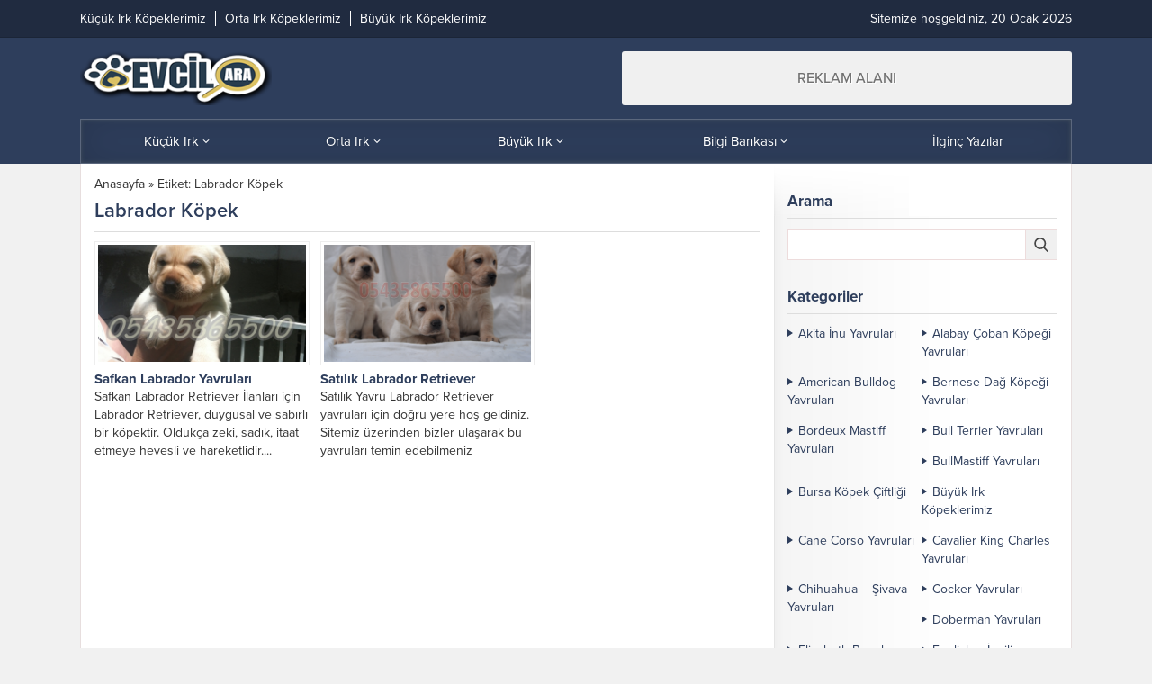

--- FILE ---
content_type: text/html; charset=UTF-8
request_url: https://www.yavruilani.com/tag/labrador-kopek/
body_size: 30883
content:
<!DOCTYPE html>
<html lang="tr">
<head>
	  <meta name='robots' content='index, follow, max-image-preview:large, max-snippet:-1, max-video-preview:-1' />

	<!-- This site is optimized with the Yoast SEO plugin v26.6 - https://yoast.com/wordpress/plugins/seo/ -->
	<title>Labrador Köpek - Yavru Köpek ilanları</title>
	<link rel="canonical" href="https://www.yavruilani.com/tag/labrador-kopek/" />
	<meta property="og:locale" content="tr_TR" />
	<meta property="og:type" content="article" />
	<meta property="og:title" content="Labrador Köpek - Yavru Köpek ilanları" />
	<meta property="og:url" content="https://www.yavruilani.com/tag/labrador-kopek/" />
	<meta property="og:site_name" content="Yavru Köpek ilanları" />
	<meta name="twitter:card" content="summary_large_image" />
	<meta name="twitter:site" content="@kopekcenneti" />
	<script type="application/ld+json" class="yoast-schema-graph">{"@context":"https://schema.org","@graph":[{"@type":"CollectionPage","@id":"https://www.yavruilani.com/tag/labrador-kopek/","url":"https://www.yavruilani.com/tag/labrador-kopek/","name":"Labrador Köpek - Yavru Köpek ilanları","isPartOf":{"@id":"https://www.yavruilani.com/#website"},"primaryImageOfPage":{"@id":"https://www.yavruilani.com/tag/labrador-kopek/#primaryimage"},"image":{"@id":"https://www.yavruilani.com/tag/labrador-kopek/#primaryimage"},"thumbnailUrl":"https://www.yavruilani.com/wp-content/uploads/2015/12/IMG_1527.jpg","breadcrumb":{"@id":"https://www.yavruilani.com/tag/labrador-kopek/#breadcrumb"},"inLanguage":"tr"},{"@type":"ImageObject","inLanguage":"tr","@id":"https://www.yavruilani.com/tag/labrador-kopek/#primaryimage","url":"https://www.yavruilani.com/wp-content/uploads/2015/12/IMG_1527.jpg","contentUrl":"https://www.yavruilani.com/wp-content/uploads/2015/12/IMG_1527.jpg","width":478,"height":520,"caption":"satılık labrador retriever"},{"@type":"BreadcrumbList","@id":"https://www.yavruilani.com/tag/labrador-kopek/#breadcrumb","itemListElement":[{"@type":"ListItem","position":1,"name":"Ana sayfa","item":"https://www.yavruilani.com/"},{"@type":"ListItem","position":2,"name":"Labrador Köpek"}]},{"@type":"WebSite","@id":"https://www.yavruilani.com/#website","url":"https://www.yavruilani.com/","name":"Yavru Köpek ilanları","description":"Yavru Köpek Fiyatları","publisher":{"@id":"https://www.yavruilani.com/#organization"},"potentialAction":[{"@type":"SearchAction","target":{"@type":"EntryPoint","urlTemplate":"https://www.yavruilani.com/?s={search_term_string}"},"query-input":{"@type":"PropertyValueSpecification","valueRequired":true,"valueName":"search_term_string"}}],"inLanguage":"tr"},{"@type":"Organization","@id":"https://www.yavruilani.com/#organization","name":"Yavru Köpek ilanları","url":"https://www.yavruilani.com/","logo":{"@type":"ImageObject","inLanguage":"tr","@id":"https://www.yavruilani.com/#/schema/logo/image/","url":"https://www.yavruilani.com/wp-content/uploads/2018/02/logom.fw_.png","contentUrl":"https://www.yavruilani.com/wp-content/uploads/2018/02/logom.fw_.png","width":245,"height":69,"caption":"Yavru Köpek ilanları"},"image":{"@id":"https://www.yavruilani.com/#/schema/logo/image/"},"sameAs":["https://x.com/kopekcenneti","https://www.youtube.com/channel/UC80HOnygVkRyNFzMWlvmFPA","https://www.instagram.com/kopek_cenneti/"]}]}</script>
	<!-- / Yoast SEO plugin. -->


<link rel='dns-prefetch' href='//use.typekit.net' />
<link rel="alternate" type="application/rss+xml" title="Yavru Köpek ilanları &raquo; akışı" href="https://www.yavruilani.com/feed/" />
<link rel="alternate" type="application/rss+xml" title="Yavru Köpek ilanları &raquo; yorum akışı" href="https://www.yavruilani.com/comments/feed/" />
<link rel="alternate" type="application/rss+xml" title="Yavru Köpek ilanları &raquo; Labrador Köpek etiket akışı" href="https://www.yavruilani.com/tag/labrador-kopek/feed/" />
<style id='wp-img-auto-sizes-contain-inline-css'>
img:is([sizes=auto i],[sizes^="auto," i]){contain-intrinsic-size:3000px 1500px}
/*# sourceURL=wp-img-auto-sizes-contain-inline-css */
</style>
<style id='wp-block-library-inline-css'>
:root{--wp-block-synced-color:#7a00df;--wp-block-synced-color--rgb:122,0,223;--wp-bound-block-color:var(--wp-block-synced-color);--wp-editor-canvas-background:#ddd;--wp-admin-theme-color:#007cba;--wp-admin-theme-color--rgb:0,124,186;--wp-admin-theme-color-darker-10:#006ba1;--wp-admin-theme-color-darker-10--rgb:0,107,160.5;--wp-admin-theme-color-darker-20:#005a87;--wp-admin-theme-color-darker-20--rgb:0,90,135;--wp-admin-border-width-focus:2px}@media (min-resolution:192dpi){:root{--wp-admin-border-width-focus:1.5px}}.wp-element-button{cursor:pointer}:root .has-very-light-gray-background-color{background-color:#eee}:root .has-very-dark-gray-background-color{background-color:#313131}:root .has-very-light-gray-color{color:#eee}:root .has-very-dark-gray-color{color:#313131}:root .has-vivid-green-cyan-to-vivid-cyan-blue-gradient-background{background:linear-gradient(135deg,#00d084,#0693e3)}:root .has-purple-crush-gradient-background{background:linear-gradient(135deg,#34e2e4,#4721fb 50%,#ab1dfe)}:root .has-hazy-dawn-gradient-background{background:linear-gradient(135deg,#faaca8,#dad0ec)}:root .has-subdued-olive-gradient-background{background:linear-gradient(135deg,#fafae1,#67a671)}:root .has-atomic-cream-gradient-background{background:linear-gradient(135deg,#fdd79a,#004a59)}:root .has-nightshade-gradient-background{background:linear-gradient(135deg,#330968,#31cdcf)}:root .has-midnight-gradient-background{background:linear-gradient(135deg,#020381,#2874fc)}:root{--wp--preset--font-size--normal:16px;--wp--preset--font-size--huge:42px}.has-regular-font-size{font-size:1em}.has-larger-font-size{font-size:2.625em}.has-normal-font-size{font-size:var(--wp--preset--font-size--normal)}.has-huge-font-size{font-size:var(--wp--preset--font-size--huge)}.has-text-align-center{text-align:center}.has-text-align-left{text-align:left}.has-text-align-right{text-align:right}.has-fit-text{white-space:nowrap!important}#end-resizable-editor-section{display:none}.aligncenter{clear:both}.items-justified-left{justify-content:flex-start}.items-justified-center{justify-content:center}.items-justified-right{justify-content:flex-end}.items-justified-space-between{justify-content:space-between}.screen-reader-text{border:0;clip-path:inset(50%);height:1px;margin:-1px;overflow:hidden;padding:0;position:absolute;width:1px;word-wrap:normal!important}.screen-reader-text:focus{background-color:#ddd;clip-path:none;color:#444;display:block;font-size:1em;height:auto;left:5px;line-height:normal;padding:15px 23px 14px;text-decoration:none;top:5px;width:auto;z-index:100000}html :where(.has-border-color){border-style:solid}html :where([style*=border-top-color]){border-top-style:solid}html :where([style*=border-right-color]){border-right-style:solid}html :where([style*=border-bottom-color]){border-bottom-style:solid}html :where([style*=border-left-color]){border-left-style:solid}html :where([style*=border-width]){border-style:solid}html :where([style*=border-top-width]){border-top-style:solid}html :where([style*=border-right-width]){border-right-style:solid}html :where([style*=border-bottom-width]){border-bottom-style:solid}html :where([style*=border-left-width]){border-left-style:solid}html :where(img[class*=wp-image-]){height:auto;max-width:100%}:where(figure){margin:0 0 1em}html :where(.is-position-sticky){--wp-admin--admin-bar--position-offset:var(--wp-admin--admin-bar--height,0px)}@media screen and (max-width:600px){html :where(.is-position-sticky){--wp-admin--admin-bar--position-offset:0px}}

/*# sourceURL=wp-block-library-inline-css */
</style><style id='global-styles-inline-css'>
:root{--wp--preset--aspect-ratio--square: 1;--wp--preset--aspect-ratio--4-3: 4/3;--wp--preset--aspect-ratio--3-4: 3/4;--wp--preset--aspect-ratio--3-2: 3/2;--wp--preset--aspect-ratio--2-3: 2/3;--wp--preset--aspect-ratio--16-9: 16/9;--wp--preset--aspect-ratio--9-16: 9/16;--wp--preset--color--black: #000000;--wp--preset--color--cyan-bluish-gray: #abb8c3;--wp--preset--color--white: #ffffff;--wp--preset--color--pale-pink: #f78da7;--wp--preset--color--vivid-red: #cf2e2e;--wp--preset--color--luminous-vivid-orange: #ff6900;--wp--preset--color--luminous-vivid-amber: #fcb900;--wp--preset--color--light-green-cyan: #7bdcb5;--wp--preset--color--vivid-green-cyan: #00d084;--wp--preset--color--pale-cyan-blue: #8ed1fc;--wp--preset--color--vivid-cyan-blue: #0693e3;--wp--preset--color--vivid-purple: #9b51e0;--wp--preset--gradient--vivid-cyan-blue-to-vivid-purple: linear-gradient(135deg,rgb(6,147,227) 0%,rgb(155,81,224) 100%);--wp--preset--gradient--light-green-cyan-to-vivid-green-cyan: linear-gradient(135deg,rgb(122,220,180) 0%,rgb(0,208,130) 100%);--wp--preset--gradient--luminous-vivid-amber-to-luminous-vivid-orange: linear-gradient(135deg,rgb(252,185,0) 0%,rgb(255,105,0) 100%);--wp--preset--gradient--luminous-vivid-orange-to-vivid-red: linear-gradient(135deg,rgb(255,105,0) 0%,rgb(207,46,46) 100%);--wp--preset--gradient--very-light-gray-to-cyan-bluish-gray: linear-gradient(135deg,rgb(238,238,238) 0%,rgb(169,184,195) 100%);--wp--preset--gradient--cool-to-warm-spectrum: linear-gradient(135deg,rgb(74,234,220) 0%,rgb(151,120,209) 20%,rgb(207,42,186) 40%,rgb(238,44,130) 60%,rgb(251,105,98) 80%,rgb(254,248,76) 100%);--wp--preset--gradient--blush-light-purple: linear-gradient(135deg,rgb(255,206,236) 0%,rgb(152,150,240) 100%);--wp--preset--gradient--blush-bordeaux: linear-gradient(135deg,rgb(254,205,165) 0%,rgb(254,45,45) 50%,rgb(107,0,62) 100%);--wp--preset--gradient--luminous-dusk: linear-gradient(135deg,rgb(255,203,112) 0%,rgb(199,81,192) 50%,rgb(65,88,208) 100%);--wp--preset--gradient--pale-ocean: linear-gradient(135deg,rgb(255,245,203) 0%,rgb(182,227,212) 50%,rgb(51,167,181) 100%);--wp--preset--gradient--electric-grass: linear-gradient(135deg,rgb(202,248,128) 0%,rgb(113,206,126) 100%);--wp--preset--gradient--midnight: linear-gradient(135deg,rgb(2,3,129) 0%,rgb(40,116,252) 100%);--wp--preset--font-size--small: 13px;--wp--preset--font-size--medium: 20px;--wp--preset--font-size--large: 36px;--wp--preset--font-size--x-large: 42px;--wp--preset--spacing--20: 0.44rem;--wp--preset--spacing--30: 0.67rem;--wp--preset--spacing--40: 1rem;--wp--preset--spacing--50: 1.5rem;--wp--preset--spacing--60: 2.25rem;--wp--preset--spacing--70: 3.38rem;--wp--preset--spacing--80: 5.06rem;--wp--preset--shadow--natural: 6px 6px 9px rgba(0, 0, 0, 0.2);--wp--preset--shadow--deep: 12px 12px 50px rgba(0, 0, 0, 0.4);--wp--preset--shadow--sharp: 6px 6px 0px rgba(0, 0, 0, 0.2);--wp--preset--shadow--outlined: 6px 6px 0px -3px rgb(255, 255, 255), 6px 6px rgb(0, 0, 0);--wp--preset--shadow--crisp: 6px 6px 0px rgb(0, 0, 0);}:where(.is-layout-flex){gap: 0.5em;}:where(.is-layout-grid){gap: 0.5em;}body .is-layout-flex{display: flex;}.is-layout-flex{flex-wrap: wrap;align-items: center;}.is-layout-flex > :is(*, div){margin: 0;}body .is-layout-grid{display: grid;}.is-layout-grid > :is(*, div){margin: 0;}:where(.wp-block-columns.is-layout-flex){gap: 2em;}:where(.wp-block-columns.is-layout-grid){gap: 2em;}:where(.wp-block-post-template.is-layout-flex){gap: 1.25em;}:where(.wp-block-post-template.is-layout-grid){gap: 1.25em;}.has-black-color{color: var(--wp--preset--color--black) !important;}.has-cyan-bluish-gray-color{color: var(--wp--preset--color--cyan-bluish-gray) !important;}.has-white-color{color: var(--wp--preset--color--white) !important;}.has-pale-pink-color{color: var(--wp--preset--color--pale-pink) !important;}.has-vivid-red-color{color: var(--wp--preset--color--vivid-red) !important;}.has-luminous-vivid-orange-color{color: var(--wp--preset--color--luminous-vivid-orange) !important;}.has-luminous-vivid-amber-color{color: var(--wp--preset--color--luminous-vivid-amber) !important;}.has-light-green-cyan-color{color: var(--wp--preset--color--light-green-cyan) !important;}.has-vivid-green-cyan-color{color: var(--wp--preset--color--vivid-green-cyan) !important;}.has-pale-cyan-blue-color{color: var(--wp--preset--color--pale-cyan-blue) !important;}.has-vivid-cyan-blue-color{color: var(--wp--preset--color--vivid-cyan-blue) !important;}.has-vivid-purple-color{color: var(--wp--preset--color--vivid-purple) !important;}.has-black-background-color{background-color: var(--wp--preset--color--black) !important;}.has-cyan-bluish-gray-background-color{background-color: var(--wp--preset--color--cyan-bluish-gray) !important;}.has-white-background-color{background-color: var(--wp--preset--color--white) !important;}.has-pale-pink-background-color{background-color: var(--wp--preset--color--pale-pink) !important;}.has-vivid-red-background-color{background-color: var(--wp--preset--color--vivid-red) !important;}.has-luminous-vivid-orange-background-color{background-color: var(--wp--preset--color--luminous-vivid-orange) !important;}.has-luminous-vivid-amber-background-color{background-color: var(--wp--preset--color--luminous-vivid-amber) !important;}.has-light-green-cyan-background-color{background-color: var(--wp--preset--color--light-green-cyan) !important;}.has-vivid-green-cyan-background-color{background-color: var(--wp--preset--color--vivid-green-cyan) !important;}.has-pale-cyan-blue-background-color{background-color: var(--wp--preset--color--pale-cyan-blue) !important;}.has-vivid-cyan-blue-background-color{background-color: var(--wp--preset--color--vivid-cyan-blue) !important;}.has-vivid-purple-background-color{background-color: var(--wp--preset--color--vivid-purple) !important;}.has-black-border-color{border-color: var(--wp--preset--color--black) !important;}.has-cyan-bluish-gray-border-color{border-color: var(--wp--preset--color--cyan-bluish-gray) !important;}.has-white-border-color{border-color: var(--wp--preset--color--white) !important;}.has-pale-pink-border-color{border-color: var(--wp--preset--color--pale-pink) !important;}.has-vivid-red-border-color{border-color: var(--wp--preset--color--vivid-red) !important;}.has-luminous-vivid-orange-border-color{border-color: var(--wp--preset--color--luminous-vivid-orange) !important;}.has-luminous-vivid-amber-border-color{border-color: var(--wp--preset--color--luminous-vivid-amber) !important;}.has-light-green-cyan-border-color{border-color: var(--wp--preset--color--light-green-cyan) !important;}.has-vivid-green-cyan-border-color{border-color: var(--wp--preset--color--vivid-green-cyan) !important;}.has-pale-cyan-blue-border-color{border-color: var(--wp--preset--color--pale-cyan-blue) !important;}.has-vivid-cyan-blue-border-color{border-color: var(--wp--preset--color--vivid-cyan-blue) !important;}.has-vivid-purple-border-color{border-color: var(--wp--preset--color--vivid-purple) !important;}.has-vivid-cyan-blue-to-vivid-purple-gradient-background{background: var(--wp--preset--gradient--vivid-cyan-blue-to-vivid-purple) !important;}.has-light-green-cyan-to-vivid-green-cyan-gradient-background{background: var(--wp--preset--gradient--light-green-cyan-to-vivid-green-cyan) !important;}.has-luminous-vivid-amber-to-luminous-vivid-orange-gradient-background{background: var(--wp--preset--gradient--luminous-vivid-amber-to-luminous-vivid-orange) !important;}.has-luminous-vivid-orange-to-vivid-red-gradient-background{background: var(--wp--preset--gradient--luminous-vivid-orange-to-vivid-red) !important;}.has-very-light-gray-to-cyan-bluish-gray-gradient-background{background: var(--wp--preset--gradient--very-light-gray-to-cyan-bluish-gray) !important;}.has-cool-to-warm-spectrum-gradient-background{background: var(--wp--preset--gradient--cool-to-warm-spectrum) !important;}.has-blush-light-purple-gradient-background{background: var(--wp--preset--gradient--blush-light-purple) !important;}.has-blush-bordeaux-gradient-background{background: var(--wp--preset--gradient--blush-bordeaux) !important;}.has-luminous-dusk-gradient-background{background: var(--wp--preset--gradient--luminous-dusk) !important;}.has-pale-ocean-gradient-background{background: var(--wp--preset--gradient--pale-ocean) !important;}.has-electric-grass-gradient-background{background: var(--wp--preset--gradient--electric-grass) !important;}.has-midnight-gradient-background{background: var(--wp--preset--gradient--midnight) !important;}.has-small-font-size{font-size: var(--wp--preset--font-size--small) !important;}.has-medium-font-size{font-size: var(--wp--preset--font-size--medium) !important;}.has-large-font-size{font-size: var(--wp--preset--font-size--large) !important;}.has-x-large-font-size{font-size: var(--wp--preset--font-size--x-large) !important;}
/*# sourceURL=global-styles-inline-css */
</style>

<style id='classic-theme-styles-inline-css'>
/*! This file is auto-generated */
.wp-block-button__link{color:#fff;background-color:#32373c;border-radius:9999px;box-shadow:none;text-decoration:none;padding:calc(.667em + 2px) calc(1.333em + 2px);font-size:1.125em}.wp-block-file__button{background:#32373c;color:#fff;text-decoration:none}
/*# sourceURL=/wp-includes/css/classic-themes.min.css */
</style>
<link rel='stylesheet' id='wpo_min-header-0-css' href='https://www.yavruilani.com/wp-content/cache/wpo-minify/1767008916/assets/wpo-minify-header-94c518c7.min.css' media='all' />
<link rel='stylesheet' id='safirmainfont-css' href='https://use.typekit.net/yrz3czf.css' media='all' />
<script src="https://www.yavruilani.com/wp-content/cache/wpo-minify/1767008916/assets/wpo-minify-header-7b8d0e4f.min.js" id="wpo_min-header-0-js"></script>
<link rel="https://api.w.org/" href="https://www.yavruilani.com/wp-json/" /><link rel="alternate" title="JSON" type="application/json" href="https://www.yavruilani.com/wp-json/wp/v2/tags/822" /><link rel="EditURI" type="application/rsd+xml" title="RSD" href="https://www.yavruilani.com/xmlrpc.php?rsd" />
<meta name="generator" content="WordPress 6.9" />
	<meta name="viewport" content="width=device-width, initial-scale=1, maximum-scale=1" />
	<meta charset="UTF-8" />
	<link rel="shortcut icon" href="https://www.yavruilani.com/wp-content/themes/golge/images/favicon.ico">
		<!--[if lt IE 9]><script src="https://www.yavruilani.com/wp-content/themes/golge/scripts/html5shiv.js"></script><![endif]-->
	<style>:root{--c1:#2e3e5c;--noImageForPost:url(https://www.yavruilani.com/wp-content/themes/golge/images/noimage.svg);--thumbRatio:56.25%;--thumbRate:0.5625;--desktopHeaderHeight:60px;--mobileHeaderHeight:50px;--mainFont:proxima-nova,sans-serif;--menuFont:proxima-nova,sans-serif;--headFont:proxima-nova,sans-serif;--contentFont:proxima-nova,sans-serif;--headColor:#2e3e5c;--linkColor:#2e3e5c;}</style><style>.recentcomments a{display:inline !important;padding:0 !important;margin:0 !important;}</style><link rel="icon" href="https://www.yavruilani.com/wp-content/uploads/2015/08/cropped-pati-32x32.jpg" sizes="32x32" />
<link rel="icon" href="https://www.yavruilani.com/wp-content/uploads/2015/08/cropped-pati-192x192.jpg" sizes="192x192" />
<link rel="apple-touch-icon" href="https://www.yavruilani.com/wp-content/uploads/2015/08/cropped-pati-180x180.jpg" />
<meta name="msapplication-TileImage" content="https://www.yavruilani.com/wp-content/uploads/2015/08/cropped-pati-270x270.jpg" />
</head>
<body data-rsssl=1 class="archive tag tag-labrador-kopek tag-822 wp-theme-golge desktop">
<svg version="1.1" xmlns="http://www.w3.org/2000/svg" xmlns:xlink="http://www.w3.org/1999/xlink" viewBox="0 0 32 32" style="display:none"><symbol id="themeicon-arrow" viewBox="0 0 512 512"><path d="m256 298l174-167c5-4 12-4 16 0l31 30c4 5 4 12 0 16l-213 204c-2 2-5 3-8 3-3 0-6-1-8-3l-213-204c-4-4-4-11 0-16l31-30c4-4 12-4 16 0z"></path></symbol><symbol id="themeicon-author" viewBox="0 0 512 512"><path d="m448 448c0 0 0-26-2-40-2-11-17-25-81-49-63-23-60-12-60-55 0-27 15-11 24-64 3-21 6-7 13-40 4-17-2-19-1-27 0-8 1-16 3-33 1-21-18-76-88-76-70 0-89 55-87 76 1 17 2 25 3 33 0 8-6 10-2 27 7 33 10 19 14 40 9 53 23 37 23 64 0 43 4 32-60 55-64 24-79 38-81 49-2 14-2 40-2 40z"></path></symbol><symbol id="themeicon-category" viewBox="0 0 512 512"><path d="m496 203l-480 0c-9 0-17 8-16 18l19 196c1 9 8 15 16 15l442 0c8 0 15-6 16-15l19-196c1-10-7-18-16-18z m-31-86l-232 0 0-21c0-9-7-16-16-16l-170 0c-9 0-16 7-16 16l0 74 450 0 0-37c0-9-7-16-16-16z"></path></symbol><symbol id="themeicon-close" viewBox="0 0 512 512"><path d="m301 256l202 201c12 13 12 33 0 46-7 6-15 9-23 9-8 0-16-3-23-9l-201-202-201 202c-7 6-15 9-23 9-8 0-16-3-23-9-12-13-12-33 0-46l202-201-202-201c-12-13-12-33 0-46 13-12 33-12 46 0l201 202 201-202c13-12 33-12 46 0 12 13 12 33 0 46z"></path></symbol><symbol id="themeicon-comment" viewBox="0 0 512 512"><path d="m302 328c-31 13-64 19-101 19-16 0-33-1-50-4-24 17-50 29-80 36-6 2-15 4-24 5l-1 0c-2 0-4-1-6-2-2-2-3-4-3-6 0-1 0-1 0-2 0-1 0-1 0-2 0-1 0-1 0-2l1-1c0 0 0-1 1-2 1-1 1-1 1-1 0 0 1-1 1-2 1-1 2-1 2-1 1-1 3-3 6-7 4-4 6-6 8-8 1-2 3-5 6-9 3-3 5-7 7-11 2-4 4-8 6-12-24-14-42-31-56-51-13-20-20-41-20-64 0-26 9-51 27-73 18-23 42-41 73-54 31-13 65-19 101-19 37 0 70 6 101 19 31 13 56 31 73 54 18 22 27 47 27 73 0 27-9 51-27 74-17 22-42 40-73 53z m190 10c-14 20-32 37-56 51 2 4 4 9 6 12 2 4 4 8 7 11 3 4 5 7 6 9 2 2 4 5 8 8 3 4 5 6 6 7 1 0 1 1 2 2 0 0 1 1 1 1 0 0 1 1 1 1 0 1 1 2 1 2l1 1c0 0 0 1 0 2 1 1 1 2 0 2 0 0 0 1 0 2 0 3-2 5-4 6-1 2-4 2-6 2-9-1-18-3-24-4-30-8-56-20-80-37-17 3-34 5-50 5-52 0-97-13-135-38 11 1 19 1 25 1 31 0 60-4 88-13 29-8 54-21 76-37 24-17 42-37 55-60 12-23 19-47 19-73 0-15-2-29-7-43 25 13 44 30 59 51 14 20 21 42 21 65 0 23-7 45-20 64z"></path></symbol><symbol id="themeicon-date" viewBox="0 0 512 512"><path d="m453 512l-394 0c-33 0-59-26-59-59l0-352c0-32 26-58 59-58l394 0c33 0 59 26 59 58l0 352c0 33-26 59-59 59z m-394-437c-15 0-27 12-27 26l0 352c0 15 12 27 27 27l394 0c15 0 27-12 27-27l0-352c0-14-12-26-27-26z m437 128l-480 0c-9 0-16-7-16-16 0-9 7-16 16-16l480 0c9 0 16 7 16 16 0 9-7 16-16 16z m-373-75c-9 0-16-7-16-16l0-96c0-9 7-16 16-16 9 0 16 7 16 16l0 96c0 9-7 16-16 16z m266 0c-8 0-16-7-16-16l0-96c0-9 8-16 16-16 9 0 16 7 16 16l0 96c0 9-7 16-16 16z"></path></symbol><symbol id="themeicon-facebook" viewBox="0 0 512 512"><path d="m384 3l0 76-45 0c-17 0-28 3-33 10-6 7-9 17-9 31l0 54 84 0-11 85-73 0 0 216-87 0 0-216-73 0 0-85 73 0 0-62c0-36 10-63 29-83 20-19 47-29 80-29 28 0 49 1 65 3z"></path></symbol><symbol id="themeicon-hit" viewBox="0 0 512 512"><path d="m305 44l-98 0c-10 0-18 9-18 19l0 386c0 10 8 18 18 18l98 0c10 0 18-8 18-18l0-386c0-10-8-19-18-19z m189 226l-98 0c-10 0-18 8-18 18l0 161c0 10 8 19 18 19l98 0c10 0 18-9 18-19l0-161c0-10-8-18-18-18z m-378-81l-98 0c-10 0-18 8-18 18l0 242c0 10 8 18 18 18l98 0c10 0 18-8 18-18l0-242c0-10-8-18-18-18z"></path></symbol><symbol id="themeicon-instagram" viewBox="0 0 512 512"><path d="m352 0l-192 0c-88 0-160 72-160 160l0 192c0 88 72 160 160 160l192 0c88 0 160-72 160-160l0-192c0-88-72-160-160-160z m112 352c0 62-50 112-112 112l-192 0c-62 0-112-50-112-112l0-192c0-62 50-112 112-112l192 0c62 0 112 50 112 112z m-208-224c-71 0-128 57-128 128 0 71 57 128 128 128 71 0 128-57 128-128 0-71-57-128-128-128z m0 208c-44 0-80-36-80-80 0-44 36-80 80-80 44 0 80 36 80 80 0 44-36 80-80 80z m155-218c0 10-8 17-17 17-10 0-17-7-17-17 0-9 7-17 17-17 9 0 17 8 17 17z"></path></symbol><symbol id="themeicon-left" viewBox="0 0 512 512"><path d="m214 256l167-174c4-4 4-11 0-16l-30-30c-4-5-11-5-16-1l-204 213c-2 2-3 5-3 8 0 3 1 6 3 8l204 213c5 4 12 4 16 0l30-31c4-4 4-11 0-16z"></path></symbol><symbol id="themeicon-linkedin" viewBox="0 0 512 512"><path d="m486 306l0 170l-98 0l0-159c0-40-15-67-50-67c-28 0-44 18-51 36c-3 7-3 15-3 24l0 166l-99 0c0 0 1-269 0-297l99 0l0 42c-1 0-1 1-1 1l1 0l0-1c13-20 36-49 89-49c65 0 113 43 113 134z m-404-270c-34 0-56 22-56 51c0 29 21 52 54 52l1 0c34 0 56-23 56-52c-1-29-22-51-55-51z m-51 440l99 0l0-297l-99 0z"></path></symbol><symbol id="themeicon-list" viewBox="0 0 512 512"><path d="m491 277l-470 0c-11 0-21-10-21-21 0-12 10-22 21-22l470 0c11 0 21 10 21 22 0 11-10 21-21 21z m0-164l-470 0c-11 0-21-9-21-21 0-12 10-21 21-21l470 0c11 0 21 9 21 21 0 12-10 21-21 21z m0 327l-470 0c-11 0-21-9-21-21 0-12 10-21 21-21l470 0c11 0 21 9 21 21 0 12-10 21-21 21z"></path></symbol><symbol id="themeicon-pinterest" viewBox="0 0 512 512"><path d="m73 171c0-21 4-40 11-59 7-18 17-34 29-47 13-14 27-25 44-35 16-10 34-18 53-23 19-5 38-7 57-7 31 0 59 6 84 19 26 13 47 31 64 55 16 24 24 52 24 82 0 19-2 36-6 54-3 18-9 34-17 51-8 16-17 30-28 42-12 13-25 22-42 30-16 7-34 11-54 11-13 0-26-3-38-9-13-7-22-15-28-26-2 8-4 19-8 33-3 14-5 23-6 27-1 4-3 11-6 20-3 9-6 16-8 20-2 4-5 10-9 18-4 8-8 15-13 22-5 7-11 15-18 25l-4 1-2-2c-3-30-5-48-5-54 0-18 2-37 7-59 4-22 10-49 19-82 8-33 13-53 14-58-6-13-9-29-9-49 0-15 5-30 15-44 10-14 23-21 38-21 11 0 21 4 27 12 6 7 10 17 10 29 0 12-4 31-13 54-8 24-12 42-12 54 0 12 4 22 12 30 9 8 19 12 32 12 10 0 20-3 29-8 9-4 16-11 22-19 6-8 11-17 16-27 5-10 8-21 11-32 3-11 4-21 6-31 1-10 2-20 2-29 0-33-11-58-32-77-21-18-48-27-81-27-38 0-70 12-96 37-25 24-38 56-38 93 0 9 1 17 4 25 2 8 5 14 7 18 3 5 6 9 8 13 2 4 4 7 4 9 0 5-2 12-5 21-3 8-6 13-10 13-1 0-2-1-5-1-10-3-18-8-26-16-8-8-13-17-17-27-5-10-8-21-10-31-2-10-3-21-3-30z"></path></symbol><symbol id="themeicon-plus" viewBox="0 0 512 512"><path d="m487 231l-205 0 0-205c0-15-12-26-26-26-14 0-25 11-25 26l0 205-205 0c-15 0-26 11-26 25 0 14 11 26 26 26l205 0 0 205c0 14 11 25 25 25 14 0 26-11 26-25l0-205 205 0c14 0 25-12 25-26 0-14-11-25-25-25z"></path></symbol><symbol id="themeicon-right" viewBox="0 0 512 512"><path d="m298 256l-167-174c-4-4-4-11 0-16l30-30c5-5 12-5 16-1l204 213c2 2 3 5 3 8 0 3-1 6-3 8l-204 213c-4 4-11 4-16 0l-30-31c-4-4-4-11 0-16z"></path></symbol><symbol id="themeicon-rss" viewBox="0 0 512 512"><path d="m130 382c11 11 18 26 18 43c0 17-7 32-18 43l0 0c-11 11-26 18-43 18c-17 0-32-7-43-18c-12-11-18-26-18-43c0-17 6-32 18-43l0 0c11-11 26-18 43-18c17 0 32 7 43 18z m0 0l0 0c0 0 0 0 0 0z m-86 86c0 0 0 0 0 0c0 0 0 0 0 0z m-18-286l0 88c57 0 111 23 152 64c41 40 63 95 63 152l0 0l0 0l89 0c0-83-34-159-90-214c-55-56-131-90-214-90z m0-156l0 88c205 0 372 167 372 372l88 0c0-127-51-242-135-325c-83-84-198-135-325-135z"></path></symbol><symbol id="themeicon-search" viewBox="0 0 512 512"><path d="m496 466c10 11 10 28-1 38-5 5-12 8-19 8-7 0-14-3-19-8l-123-128c-35 25-76 37-118 37-114 0-207-92-207-206 0-114 93-207 207-207 114 0 206 93 206 207 0 49-17 95-48 133z m-280-412c-85 0-153 68-153 153 0 84 68 153 153 153 84 0 152-69 152-153 0-85-68-153-152-153z"></path></symbol><symbol id="themeicon-telegram" viewBox="0 0 24 24"><g><path d="m9.417 15.181-.397 5.584c.568 0 .814-.244 1.109-.537l2.663-2.545 5.518 4.041c1.012.564 1.725.267 1.998-.931L23.93 3.821l.001-.001c.321-1.496-.541-2.081-1.527-1.714l-21.29 8.151c-1.453.564-1.431 1.374-.247 1.741l5.443 1.693L18.953 5.78c.595-.394 1.136-.176.691.218z"></path></g></symbol><symbol id="themeicon-tiktok" viewBox="0 0 512 512"><g><path d="M480.32 128.39c-29.22 0-56.18-9.68-77.83-26.01-24.83-18.72-42.67-46.18-48.97-77.83A129.78 129.78 0 0 1 351.04.39h-83.47v228.08l-.1 124.93c0 33.4-21.75 61.72-51.9 71.68a75.905 75.905 0 0 1-28.04 3.72c-12.56-.69-24.33-4.48-34.56-10.6-21.77-13.02-36.53-36.64-36.93-63.66-.63-42.23 33.51-76.66 75.71-76.66 8.33 0 16.33 1.36 23.82 3.83v-84.75c-7.9-1.17-15.94-1.78-24.07-1.78-46.19 0-89.39 19.2-120.27 53.79-23.34 26.14-37.34 59.49-39.5 94.46-2.83 45.94 13.98 89.61 46.58 121.83 4.79 4.73 9.82 9.12 15.08 13.17 27.95 21.51 62.12 33.17 98.11 33.17 8.13 0 16.17-.6 24.07-1.77 33.62-4.98 64.64-20.37 89.12-44.57 30.08-29.73 46.7-69.2 46.88-111.21l-.43-186.56a210.864 210.864 0 0 0 46.88 27.34c26.19 11.05 53.96 16.65 82.54 16.64v-83.1c.02.02-.22.02-.24.02z"></path></g></symbol><symbol id="themeicon-twitter" viewBox="0 0 512 512"><path d="m294 226l146-167-34 0-128 145-102-145-117 0 154 219-154 175 35 0 134-153 108 153 117 0z m-48 54l-16-22-124-174 54 0 100 141 15 21 131 183-54 0z"></path></symbol><symbol id="themeicon-video" viewBox="0 0 512 512"><path d="m449 220c28 16 24 36 24 36 0 0 4 20-24 36l-340 215c-10 6-23 5-32 5-38 0-38-30-38-37l0-438c0-8 0-37 38-37 9 0 22-1 32 5z"></path></symbol><symbol id="themeicon-whatsapp" viewBox="0 0 512 512"><path d="m318 278c2 0 12 4 28 13 16 8 24 13 25 15 1 1 1 2 1 4 0 7-2 14-5 22-3 7-10 14-20 19-11 5-20 7-29 7-11 0-29-6-55-17-18-9-34-20-48-34-14-14-28-32-42-53-14-20-21-39-21-55l0-3c1-17 8-32 21-45 5-4 10-6 15-6 1 0 3 0 5 0 3 1 5 1 6 1 3 0 6 0 7 2 2 1 3 3 5 7 1 4 5 13 9 26 5 13 7 20 7 21 0 4-3 9-9 16-7 7-10 12-10 14 0 1 0 2 1 4 7 14 16 27 29 39 11 10 25 20 43 29 3 1 5 2 7 2 3 0 8-5 15-14 8-9 13-14 15-14z m-58 152c24 0 47-5 70-15 22-9 41-22 57-38 16-16 29-35 38-57 10-22 14-46 14-70 0-24-4-47-14-69-9-22-22-42-38-58-16-16-35-28-57-38-23-9-46-14-70-14-24 0-47 5-70 14-22 10-41 22-57 38-16 16-29 36-38 58-10 22-14 45-14 69 0 39 11 74 34 105l-23 67 69-22c31 20 63 30 99 30z m0-395c29 0 57 6 84 17 26 11 49 27 68 46 20 19 35 42 46 69 12 26 17 54 17 83 0 29-5 57-17 84-11 26-26 49-46 69-19 19-42 34-68 46-27 11-55 17-84 17-37 0-72-9-104-27l-119 38 38-116c-20-33-30-71-30-111 0-29 5-57 17-83 11-27 26-50 46-69 19-19 42-35 68-46 27-11 55-17 84-17z"></path></symbol><symbol id="themeicon-youtube" viewBox="0 0 512 512"><path d="m366 256c0-7-3-12-9-15l-146-92c-6-4-12-4-19 0c-6 3-9 8-9 16l0 182c0 8 3 13 9 16c3 2 6 3 9 3c4 0 7-1 10-3l146-92c6-3 9-8 9-15z m146 0c0 18 0 33 0 43c0 10-1 23-3 39c-1 16-3 30-6 42c-3 14-10 26-20 35c-10 10-22 15-35 17c-43 4-106 7-192 7c-86 0-149-3-192-7c-13-2-25-7-35-17c-10-9-17-21-20-35c-3-12-5-26-6-42c-2-16-3-29-3-39c0-10 0-25 0-43c0-18 0-33 0-43c0-10 1-23 3-39c1-16 3-30 6-42c3-14 10-26 20-35c10-10 22-15 35-17c43-4 106-7 192-7c86 0 149 3 192 7c13 2 25 7 35 17c10 9 17 21 20 35c3 12 5 26 6 42c2 16 3 29 3 39c0 10 0 25 0 43z"></path></symbol></svg><svg version="1.1" xmlns="http://www.w3.org/2000/svg" xmlns:xlink="http://www.w3.org/1999/xlink" viewBox="0 0 32 32" style="display:none"><symbol id="safiricon-arti" viewBox="0 0 512 512"><path d="m256 0c-141.164062 0-256 114.835938-256 256s114.835938 256 256 256 256-114.835938 256-256-114.835938-256-256-256zm112 277.332031h-90.667969v90.667969c0 11.777344-9.554687 21.332031-21.332031 21.332031s-21.332031-9.554687-21.332031-21.332031v-90.667969h-90.667969c-11.777344 0-21.332031-9.554687-21.332031-21.332031s9.554687-21.332031 21.332031-21.332031h90.667969v-90.667969c0-11.777344 9.554687-21.332031 21.332031-21.332031s21.332031 9.554687 21.332031 21.332031v90.667969h90.667969c11.777344 0 21.332031 9.554687 21.332031 21.332031s-9.554687 21.332031-21.332031 21.332031zm0 0"/></symbol><symbol id="safiricon-astroloji" viewBox="-4 0 512 512"><path d="m487.746094 110.835938h-10.03125v-10.03125c0-8.691407-7.046875-15.734376-15.734375-15.734376-8.691407 0-15.734375 7.042969-15.734375 15.734376v10.03125h-10.03125c-8.691406 0-15.734375 7.046874-15.734375 15.734374 0 8.691407 7.042969 15.734376 15.734375 15.734376h10.03125v10.03125c0 8.691406 7.042968 15.734374 15.734375 15.734374 8.6875 0 15.734375-7.042968 15.734375-15.734374v-10.03125h10.03125c8.691406 0 15.734375-7.042969 15.734375-15.734376 0-8.6875-7.042969-15.734374-15.734375-15.734374zm0 0"/><path d="m357.992188 57.234375h10.03125v10.03125c0 8.691406 7.042968 15.734375 15.734374 15.734375 8.691407 0 15.734376-7.042969 15.734376-15.734375v-10.03125h10.03125c8.691406 0 15.734374-7.042969 15.734374-15.734375 0-8.6875-7.042968-15.734375-15.734374-15.734375h-10.03125v-10.03125c0-8.691406-7.042969-15.734375-15.734376-15.734375-8.6875 0-15.734374 7.042969-15.734374 15.734375v10.03125h-10.03125c-8.6875 0-15.734376 7.042969-15.734376 15.734375 0 8.6875 7.046876 15.734375 15.734376 15.734375zm0 0"/><path d="m15.734375 114.113281h10.03125v10.03125c0 8.691407 7.042969 15.734375 15.734375 15.734375 8.6875 0 15.734375-7.042968 15.734375-15.734375v-10.03125h10.03125c8.691406 0 15.734375-7.042969 15.734375-15.734375 0-8.6875-7.042969-15.734375-15.734375-15.734375h-10.03125v-10.03125c0-8.691406-7.046875-15.734375-15.734375-15.734375-8.691406 0-15.734375 7.042969-15.734375 15.734375v10.03125h-10.03125c-8.691406 0-15.734375 7.046875-15.734375 15.734375 0 8.691406 7.042969 15.734375 15.734375 15.734375zm0 0"/><path d="m98.890625 384.890625h300.089844c89.761719-122.40625 2.570312-296.351563-150.019531-296.234375-153.203126.117188-239.578126 174.425781-150.070313 296.234375zm286.042969-87.578125c-1.980469 11.949219-5.546875 23.613281-10.59375 34.660156-3.671875 8.042969-13.167969 11.621094-21.261719 7.929688-8.054687-3.683594-11.601563-13.195313-7.921875-21.253906 3.871094-8.484376 6.609375-17.429688 8.132812-26.589844 1.445313-8.746094 9.710938-14.652344 18.449219-13.195313 8.738281 1.449219 14.65625 9.710938 13.195313 18.449219zm-105.0625-141.34375c3.316406-8.222656 12.664062-12.199219 20.875-8.882812 39.691406 15.984374 69.429687 49.929687 81.597656 93.113281 2.402344 8.527343-2.558594 17.378906-11.085938 19.78125-8.371093 2.410156-17.363281-2.449219-19.796874-11.085938-9.449219-33.546875-32.304688-59.808593-62.703126-72.050781-8.214843-3.316406-12.191406-12.660156-8.886718-20.875zm0 0"/><path d="m436.207031 416.359375h-374.492187c-33.601563 0-60.839844 27.238281-60.839844 60.835937v19.460938c0 8.472656 6.871094 15.34375 15.34375 15.34375h465.484375c8.472656 0 15.339844-6.871094 15.339844-15.34375v-19.460938c0-33.601562-27.238281-60.835937-60.835938-60.835937zm0 0"/></symbol><symbol id="safiricon-ayar" viewBox="0 0 24 24"><path d="m22.683 9.394-1.88-.239c-.155-.477-.346-.937-.569-1.374l1.161-1.495c.47-.605.415-1.459-.122-1.979l-1.575-1.575c-.525-.542-1.379-.596-1.985-.127l-1.493 1.161c-.437-.223-.897-.414-1.375-.569l-.239-1.877c-.09-.753-.729-1.32-1.486-1.32h-2.24c-.757 0-1.396.567-1.486 1.317l-.239 1.88c-.478.155-.938.345-1.375.569l-1.494-1.161c-.604-.469-1.458-.415-1.979.122l-1.575 1.574c-.542.526-.597 1.38-.127 1.986l1.161 1.494c-.224.437-.414.897-.569 1.374l-1.877.239c-.753.09-1.32.729-1.32 1.486v2.24c0 .757.567 1.396 1.317 1.486l1.88.239c.155.477.346.937.569 1.374l-1.161 1.495c-.47.605-.415 1.459.122 1.979l1.575 1.575c.526.541 1.379.595 1.985.126l1.494-1.161c.437.224.897.415 1.374.569l.239 1.876c.09.755.729 1.322 1.486 1.322h2.24c.757 0 1.396-.567 1.486-1.317l.239-1.88c.477-.155.937-.346 1.374-.569l1.495 1.161c.605.47 1.459.415 1.979-.122l1.575-1.575c.542-.526.597-1.379.127-1.985l-1.161-1.494c.224-.437.415-.897.569-1.374l1.876-.239c.753-.09 1.32-.729 1.32-1.486v-2.24c.001-.757-.566-1.396-1.316-1.486zm-10.683 7.606c-2.757 0-5-2.243-5-5s2.243-5 5-5 5 2.243 5 5-2.243 5-5 5z"/></symbol><symbol id="safiricon-dekorasyon" viewBox="0 0 458.667 458.667"> <g><g><g><path d="M100.656,243.755c0,0.085,0,0.16,0,0.235c8.042,14.182,12.251,30.214,12.213,46.517v18.005 C147.205,295.083,187.365,288,229.339,288c55.648,0,96.512,12.128,118.027,20.459l0.149-17.963 c0-19.403,4.576-36.757,12.587-50.827l18.133-119.467c4.683-30.645-3.413-59.957-22.827-82.549 C334.821,13.739,303.643,0,269.872,0h-79.339c-33.835,0-65.067,13.739-85.579,37.685C85.563,60.288,77.456,89.6,82.139,120.224 L100.656,243.755z"/><path d="M421.925,224c-34.848,0-53.077,33.461-53.077,66.496v19.797c0,7.371-3.456,14.283-9.045,18.005 c-4.829,3.248-10.972,3.837-16.331,1.568c-18.667-7.669-58.283-20.533-114.133-20.533c-40.885,0-79.765,7.104-112.437,20.533 c-5.36,2.278-11.508,1.693-16.341-1.557c-5.579-3.733-9.045-10.667-9.045-18.005v-19.808c0-37.333-25.6-66.496-58.325-66.496 c-18.016,0-27.851,21.333-27.851,32.213c0,13.227,9.291,28.075,20.715,33.067c1.163,0.512,2.443,1.067,3.808,1.557 c10.368,4.139,29.653,11.829,29.653,33.931v42.88c0,16,3.445,51.2,32.235,57.824c-0.101,0.386-0.18,0.778-0.235,1.173v21.333 c0,5.891,4.776,10.667,10.667,10.667h10.667c5.891,0,10.667-4.776,10.667-10.667v-21.312h213.333V448 c0,5.891,4.776,10.667,10.667,10.667h10.667c5.891,0,10.667-4.776,10.667-10.667v-21.333c0-0.299-0.149-0.555-0.171-0.843 c26.272-5.013,32.171-33.675,32.171-58.144V324.8c0-22.123,19.2-29.813,29.536-33.952c1.333-0.533,2.592-1.067,3.744-1.547 c10.784-4.747,19.2-19.296,19.2-33.067C453.339,245.184,440.069,224,421.925,224z"/></g></g></g> </symbol><symbol id="safiricon-diyet" viewBox="0 0 512 512"><g><path d="m411.491 280.22c-2.715-2.715-4.392-6.463-4.394-10.605l-.001-5.475c0-12.605 4.908-24.454 13.82-33.366 8.911-8.911 20.76-13.819 33.363-13.818l5.472-.001c3.979 0 7.795 1.58 10.608 4.393s4.394 6.628 4.394 10.607v5.476c.001 12.603-4.907 24.452-13.819 33.364-8.911 8.911-20.76 13.819-33.363 13.818h-5.473c-4.143.001-7.893-1.678-10.607-4.393z"/><g><path d="m475.31 298.065c-13.555 10.716-30.192 16.549-47.735 16.549h-5.478c-12.021 0-23.321-4.681-31.819-13.18-8.497-8.496-13.178-19.794-13.181-31.811l-.001-5.478c0-4.193.349-8.331 1-12.392-5.147-5.356-11.332-9.79-18.343-12.945-7.56-3.4-16.436-.031-19.834 7.523-3.399 7.555-.031 16.435 7.523 19.834 9.067 4.08 15.345 12.477 16.864 22.111-24.729-8.957-51.373-7.187-73.206 5.277-30.294 17.294-47.234 50.752-43.159 85.237.06.503.145 1.004.255 1.498 9.958 44.733 33.282 84.521 67.451 115.059l6.536 5.841c8.044 7.189 18.119 10.812 28.218 10.812 9.33 0 18.679-3.092 26.463-9.318l2.8-2.24 2.884 2.298c16.199 12.901 39.166 12.251 54.609-1.551l6.536-5.841c34.169-30.539 57.493-70.325 67.451-115.059.11-.495.195-.996.255-1.499 3.748-31.716-10.268-62.518-36.089-80.725z"/></g><path d="m265 110h-180c-4.707 0-9.141-2.209-11.976-5.967-2.834-3.758-3.74-8.629-2.447-13.154 6.857-23.997 25.756-42.236 49.423-48.486v-27.393c0-8.284 6.716-15 15-15h80c8.284 0 15 6.716 15 15v27.393c23.666 6.25 42.566 24.489 49.423 48.486 1.293 4.525.387 9.396-2.447 13.154-2.835 3.758-7.269 5.967-11.976 5.967z"/><g><path d="m335 69.963h-31.315c1.8 4.091 3.34 8.32 4.583 12.674 3.856 13.499 1.112 28.251-7.341 39.46-8.458 11.212-21.888 17.903-35.927 17.903h-180c-14.039 0-27.469-6.691-35.925-17.898-8.456-11.214-11.2-25.966-7.344-39.465 1.244-4.353 2.784-8.583 4.584-12.674h-31.315c-8.284 0-15 6.716-15 15v412c0 8.284 6.716 15 15 15h274.449c-35.493-33.926-59.817-77.02-70.532-125.155-.326-1.463-.585-2.979-.764-4.488-5.492-46.477 17.306-91.543 58.078-114.819 10.06-5.743 21.021-9.87 32.437-12.294-.444-7.19.856-14.428 3.896-21.184 6.755-15.016 21.199-25.08 37.436-26.388v-122.672c0-8.284-6.716-15-15-15zm-140 360h-120c-8.284 0-15-6.716-15-15s6.716-15 15-15h120c8.284 0 15 6.716 15 15s-6.716 15-15 15zm0-60h-120c-8.284 0-15-6.716-15-15s6.716-15 15-15h120c8.284 0 15 6.716 15 15s-6.716 15-15 15zm0-60h-120c-8.284 0-15-6.716-15-15s6.716-15 15-15h120c8.284 0 15 6.716 15 15s-6.716 15-15 15zm0-60h-120c-8.284 0-15-6.716-15-15s6.716-15 15-15h120c8.284 0 15 6.716 15 15s-6.716 15-15 15zm0-60h-120c-8.284 0-15-6.716-15-15s6.716-15 15-15h120c8.284 0 15 6.716 15 15s-6.716 15-15 15zm80 60h-20c-8.284 0-15-6.716-15-15s6.716-15 15-15h20c8.284 0 15 6.716 15 15s-6.716 15-15 15zm0-60h-20c-8.284 0-15-6.716-15-15s6.716-15 15-15h20c8.284 0 15 6.716 15 15s-6.716 15-15 15z"/></g></g></symbol><symbol id="safiricon-dosya" viewBox="0 0 113.347 113.347"> <g><path d="M92.604,0H20.743c-4.842,0-8.764,3.923-8.764,8.764v95.819c0,4.841,3.922,8.764,8.764,8.764h71.86 c4.841,0,8.764-3.923,8.764-8.764V8.764C101.368,3.924,97.445,0,92.604,0z M85.155,82.869H28.192v-8.764h56.964L85.155,82.869 L85.155,82.869z M85.155,59.209H28.192v-8.764h56.964L85.155,59.209L85.155,59.209z M85.155,35.547H28.192v-8.764h56.964 L85.155,35.547L85.155,35.547z"/></g> </symbol><symbol id="safiricon-dunya" viewBox="0 0 46.002 46.002"> <g><path d="M40.503,16.351l0.4,0.287h0.373V15.92l1.176-0.114l1.117,0.832h1.836l0.129-0.118c-0.184-0.619-0.391-1.227-0.623-1.823 l-1.198,0.02l-0.601-0.66l-0.116-1.061l-0.616,0.336l-0.33,1.297l-0.889-0.946l-0.036-0.894l-0.858-0.739l-0.316-0.315h-0.995 l0.313,0.887l1.198,0.668l0.208,0.221l-0.26,0.13l0.012,0.703l-0.584,0.244l-0.498-0.109l-0.312-0.441l0.811,0.043l0.219-0.295 l-1.795-1.211l-0.138-0.516l-0.729,0.66l-0.739-0.152l-1.125,1.463l-0.222,0.573l-0.72,0.065l-1.065,0.007l-0.637-0.298 l-0.188-1.265l0.229-0.603l1.084-0.237l1.182,0.237l0.145-0.654l-0.502-0.119l0.171-1.019l1.19-0.186l0.832-1.175l0.859-0.144 l0.775,0.115h0.286l-0.158-1.104l-0.942,0.38l-0.332-0.825l-0.547-0.076l-0.103-0.565l0.446-0.486l1.061-0.416l0.273-0.488 C34.599,2.175,29.284,0,23.468,0c-5.047,0-9.716,1.638-13.513,4.405l1.16-0.009l0.517,0.286l0.974,0.21l0.076,0.383l1.549,0.057 l-0.21-0.497l-1.376-0.039l0.324-0.305l-0.113-0.364h-1.244l1.357-1.013h1.3l0.611,0.842l1.014,0.057l0.611-0.593l0.459,0.229 l-0.842,0.822c0,0-1.165,0.021-1.108,0.021c0.057,0,0.096,0.802,0.096,0.802l1.413-0.039l0.153-0.381l0.974-0.058l0.115-0.573 l-0.573-0.097l0.191-0.516l0.439-0.133l1.529,0.076l-0.843,0.765l0.136,0.592l0.879,0.134l-0.057-1.07l0.841-0.44l1.491-0.172 l2.159,0.956v0.822l0.688,0.172l-0.345,0.65h-0.975l-0.289,0.745l-2.225-0.525l1.751-0.933l-0.667-0.567l-1.51,0.191l-0.132,0.137 l-0.005-0.002L20.225,5.06L19.79,5.512l-0.719,0.059l0.057,0.358l0.251,0.104l-0.01,0.118l-0.585,0.083l-0.043,0.339l-0.559,0.029 l-0.101-0.674l-1.003,0.305l-2.05,1.2l0.23,0.845l0.573,0.374l1.146,0.158v1.303l0.53-0.085l0.488-1.018l1.219-0.386V7.061 l0.678-0.512l1.639,0.387l-0.115,1.033h0.44l1.205-0.592l0.058,1.356l0.877,0.535l-0.037,0.804l-0.84,0.286l0.057,0.266 l1.013,0.461l-0.021,0.554l-0.293,0.025c-0.001-0.009-0.003-0.015-0.003-0.015l-1.278-0.394l-0.054-0.41h-0.001l0.374-0.257v-0.374 l-0.402-0.101l-0.1,0.345l-0.705,0.109l-0.07-0.023v0.035l-0.244,0.037l-0.199-0.402l-0.23-0.101h-0.502l-0.228,0.188v0.416 l0.429,0.143l0.424,0.06l-0.095,0.042l-0.387,0.429l-0.17-0.214l-0.374-0.099l-1.019,0.958l0.133,0.109l-1.504,0.833l-1.415,1.472 l-0.097,0.655l-1.418,0.932l-0.703,0.707l0.078,1.414l-0.975-0.454l0.007-0.827l-2.713,0.001l-1.405,0.711l-0.61,1.125 l-0.242,0.892l0.395,0.865l1.107,0.135l1.759-1.176l0.154,0.583l-0.537,1.014l1.339,0.229l0.134,2.068l1.835,0.312l1.166-1.348 l1.415,0.288l0.497,0.691l1.357-0.08l0.038-0.401l0.746,0.362l0.841,1.318l1.452,0.02l0.536,0.938l0.076,1.146l1.606,0.611 l2.026,0.021l0.593,0.973l0.898,0.288l-0.172,0.805l-0.984,1.25l-0.287,2.769l-0.889,0.702l-1.318-0.039l-0.439,0.764l0.326,1.436 l-1.435,1.834l-0.458,0.842l-1.367,0.656l-0.899,0.137l-0.037,0.381l0.631,0.181l-0.076,0.411l-0.565,0.544l0.343,0.433l0.68,0.019 l-0.038,0.524l-0.181,0.517l-0.058,0.42l1.006,0.847l-0.134,0.44l-1.369-0.026l-1.362-1.188l-1.061-1.865l0.148-1.8l-0.803-1.071 l0.325-1.815l-0.477-0.133v-3.938c0,0-1.338-1.014-1.415-1.014c-0.077,0-0.708-0.172-0.708-0.172l-0.134-0.744l-1.739-2.18 l0.172-0.783l0.057-1.281l1.204-0.842l-0.172-1.434l-1.758-0.132l-1.376-1.568L9.816,22.08l-0.63-0.116l0.076-0.573l-0.803-0.114 v0.325l-2.008-0.501l-0.808-1.236l0.329-0.599l-1.271-1.855l-0.218-1.357H3.967l0.171,1.318l0.879,1.357l-0.096,0.536L4.176,19.15 l-0.917-1.563v-1.819l-0.956-0.459V14c-1.18,2.766-1.835,5.808-1.835,9.001c0,12.683,10.318,23.001,23.001,23.001 c7.19,0,13.618-3.318,17.839-8.502h-0.759v-1.529l-0.878-1.182V32.95l-0.67-0.668l-0.059-0.765l0.852-1.625l-1.613-2.849 l0.189-1.933l-1.452-0.15l-0.535-0.535h-0.976l-0.496,0.458H33.19l-0.058,0.153h-0.957l-2.196-2.503l0.018-1.95l0.363-0.133 l0.135-0.746h-0.516l-0.211-0.783l2.541-1.834v-1.3l1.244-0.691l0.504,0.05h1.023l0.801-0.43l2.581-0.201v1.319L40.503,16.351z M34.051,8.15l0.21-0.324l0.756-0.153l0.189,0.918l0.402,0.649l0.267,0.307l0.487,0.19l-0.459,0.546l-0.889,0.085h-0.668 l0.075-0.793l0.556-0.115l-0.047-0.373l-0.518-0.325L34.05,8.514L34.051,8.15L34.051,8.15z M32.81,9.584l0.459-0.736l0.619-0.144 l0.44,0.191l-0.04,0.497l-0.946,0.669h-0.534V9.584H32.81z M20.313,12.413l-0.479,0.04l0.026-0.333l0.214-0.267l0.288,0.226 L20.313,12.413z M21.992,11.825l-0.327,0.028l-0.066,0.316l-0.252,0.157l-0.404,0.034c-0.014-0.095-0.022-0.167-0.022-0.167h-0.157 v-0.34h0.659l0.136-0.351l0.262-0.005l0.299,0.062L21.992,11.825z"/></g> </symbol><symbol id="safiricon-egitim" viewBox="0 0 398.97 398.97"> <g><g ><g><path d="M225.092,276.586c-7.101,4.355-16.195,6.754-25.607,6.754c-9.412,0-18.506-2.398-25.607-6.754L57.946,205.484 c0,0-10.464-6.414-10.464,8.116c0,16.5,0,66,0,66c0,0.66,0,3.973,0,5c0,37.402,68.053,77.723,152,77.723s152-40.32,152-77.723 c0-1.027,0-4.34,0-5c0,0,0-52.502,0-70.003c0-11.663-7.439-5.964-7.439-5.964L225.092,276.586z"/><path d="M392.289,148.927c8.908-5.463,8.908-14.403,0-19.867L215.681,40.745c-8.908-5.463-23.485-5.463-32.393,0L6.681,129.06 c-8.908,5.463-8.908,14.403,0,19.867l176.607,108.315c8.908,5.463,23.485,5.463,32.393,0"/><path d="M384.985,309.475c0-29.906,0-119.625,0-119.625s0.083-5.666-3.279-3.795c-2.697,1.501-9.308,5.186-11.637,7.212 c-2.689,2.337-2.083,7.583-2.083,7.583s0,81.469,0,108.625c0,1.542-1.325,2.278-1.957,2.65 c-6.105,3.589-10.21,10.214-10.21,17.809c0,11.414,9.252,20.667,20.667,20.667c11.414,0,20.666-9.253,20.666-20.667 c0-7.624-4.135-14.27-10.279-17.85C386.262,311.728,384.985,311.016,384.985,309.475z"/></g></g></g> </symbol><symbol id="safiricon-ekonomi" viewBox="0 0 512.004 512.004"> <g><g><polygon points="396.94,0 396.94,31.424 453.285,31.424 321.207,163.502 187.967,30.262 9.32,208.909 31.54,231.128 187.967,74.7 321.207,207.941 475.504,53.643 475.504,109.987 506.927,109.987 506.927,0 "/></g></g><g><g><rect x="4.719" y="329.968" width="101.812" height="182.026"/></g></g><g><g><rect x="137.954" y="168.44" width="101.812" height="343.564"/></g></g><g><g><rect x="271.201" y="264.418" width="101.812" height="247.586"/></g></g><g><g><rect x="405.473" y="168.44" width="101.812" height="343.564"/></g></g> </symbol><symbol id="safiricon-ev" viewBox="0 0 512 512"> <g><g><rect x="216.877" y="345.726" width="78.246" height="152.202"/></g></g><g><g><polygon points="255.593,14.068 0,269.662 21.215,290.876 255.593,56.497 490.785,291.689 512,270.475 "/></g></g><g><g><polygon points="255.593,98.928 61.247,293.273 61.247,497.932 186.874,497.932 186.874,315.729 325.126,315.729 325.126,497.932 450.753,497.932 450.753,294.087 "/></g></g><g><g><polygon points="83.507,23.044 83.507,143.724 181.43,45.802 181.43,23.044 "/></g></g> </symbol><symbol id="safiricon-foto" viewBox="0 0 488.455 488.455"><path d="m287.396 216.317c23.845 23.845 23.845 62.505 0 86.35s-62.505 23.845-86.35 0-23.845-62.505 0-86.35 62.505-23.845 86.35 0"/><path d="m427.397 91.581h-42.187l-30.544-61.059h-220.906l-30.515 61.089-42.127.075c-33.585.06-60.925 27.429-60.954 61.029l-.164 244.145c0 33.675 27.384 61.074 61.059 61.074h366.338c33.675 0 61.059-27.384 61.059-61.059v-244.236c-.001-33.674-27.385-61.058-61.059-61.058zm-183.177 290.029c-67.335 0-122.118-54.783-122.118-122.118s54.783-122.118 122.118-122.118 122.118 54.783 122.118 122.118-54.783 122.118-122.118 122.118z"/></symbol><symbol id="safiricon-futboltopu" viewBox="0 0 480 480"><path d="m240 0c-132.546875 0-240 107.453125-240 240s107.453125 240 240 240 240-107.453125 240-240c-.148438-132.484375-107.515625-239.851562-240-240zm8.566406 69.191406 83.433594-33.351562c9.46875 4.285156 18.628906 9.222656 27.414062 14.777344l.21875.136718c8.632813 5.46875 16.882813 11.519532 24.695313 18.109375l.671875.585938c3.503906 2.984375 6.910156 6.074219 10.222656 9.261719.417969.410156.855469.800781 1.273438 1.21875 3.472656 3.390624 6.835937 6.886718 10.089844 10.484374.269531.304688.527343.625.796874.929688 2.855469 3.199219 5.601563 6.511719 8.265626 9.878906.640624.800782 1.28125 1.601563 1.902343 2.402344 2.890625 3.742188 5.6875 7.550781 8.328125 11.480469l-16.632812 70.703125-81.832032 27.28125-78.828124-63.074219zm-186.125 34.480469c.621094-.800781 1.253906-1.601563 1.894532-2.398437 2.632812-3.339844 5.355468-6.597657 8.167968-9.777344.304688-.335938.585938-.679688.886719-1.015625 3.234375-3.605469 6.582031-7.097657 10.050781-10.480469.398438-.390625.796875-.800781 1.214844-1.160156 3.285156-3.167969 6.664062-6.238282 10.136719-9.207032l.800781-.671874c7.742188-6.542969 15.914062-12.554688 24.460938-18l.3125-.199219c8.734374-5.542969 17.835937-10.472657 27.25-14.761719l83.816406 33.191406v80.800782l-78.832032 63.0625-81.832031-27.230469-16.632812-70.703125c2.664062-3.921875 5.429687-7.722656 8.304687-11.449219zm-9.640625 259.089844c-2.351562-3.585938-4.601562-7.238281-6.746093-10.960938l-.519532-.898437c-2.132812-3.703125-4.152344-7.46875-6.054687-11.292969l-.066407-.121094c-4.007812-8.046875-7.527343-16.328125-10.535156-24.800781v-.078125c-1.421875-4-2.71875-8.097656-3.917968-12.21875l-.433594-1.519531c-1.097656-3.871094-2.09375-7.785156-2.984375-11.742188-.078125-.386718-.175781-.753906-.253907-1.136718-1.964843-8.9375-3.375-17.984376-4.226562-27.097657l48.839844-58.605469 81.265625 27.085938 23.585937 94.335938-38.753906 51.5625zm240.472657 94.78125c-4 .992187-8.105469 1.847656-12.210938 2.617187-.574219.113282-1.160156.207032-1.734375.3125-3.496094.625-7.03125 1.160156-10.574219 1.597656-.945312.121094-1.882812.25-2.824218.363282-3.289063.382812-6.609376.671875-9.9375.910156-1.046876.070312-2.082032.175781-3.128907.242188-4.253906.261718-8.542969.414062-12.863281.414062-3.957031 0-7.890625-.105469-11.800781-.3125-.472657 0-.925781-.078125-1.398438-.113281-3.480469-.199219-6.945312-.460938-10.402343-.796875l-.398438-.074219c-7.574219-.820313-15.105469-2.023437-22.558594-3.597656l-47.320312-74.089844 38.144531-50.863281h111.46875l38.769531 51.199218zm165.496093-169.542969c-.082031.382812-.175781.753906-.257812 1.136719-.894531 3.953125-1.890625 7.867187-2.984375 11.742187l-.429688 1.519532c-1.203125 4.121093-2.496094 8.203124-3.921875 12.21875v.078124c-3.007812 8.472657-6.523437 16.753907-10.535156 24.800782l-.066406.121094c-1.914063 3.828124-3.929688 7.59375-6.054688 11.292968l-.519531.898438c-2.132812 3.734375-4.378906 7.378906-6.734375 10.945312l-78.929687 12.445313-39.023438-51.519531 23.574219-94.3125 81.265625-27.085938 48.839844 58.605469c-.847657 9.117187-2.257813 18.171875-4.222657 27.113281zm0 0"/></symbol><symbol id="safiricon-iletisim" viewBox="0 0 512 512"> <g><g><path d="M507.49,101.721L352.211,256L507.49,410.279c2.807-5.867,4.51-12.353,4.51-19.279V121 C512,114.073,510.297,107.588,507.49,101.721z"/></g></g><g><g><path d="M467,76H45c-6.927,0-13.412,1.703-19.279,4.51l198.463,197.463c17.548,17.548,46.084,17.548,63.632,0L486.279,80.51 C480.412,77.703,473.927,76,467,76z"/></g></g><g><g><path d="M4.51,101.721C1.703,107.588,0,114.073,0,121v270c0,6.927,1.703,13.413,4.51,19.279L159.789,256L4.51,101.721z"/></g></g><g><g><path d="M331,277.211l-21.973,21.973c-29.239,29.239-76.816,29.239-106.055,0L181,277.211L25.721,431.49 C31.588,434.297,38.073,436,45,436h422c6.927,0,13.412-1.703,19.279-4.51L331,277.211z"/></g></g> </symbol><symbol id="safiricon-kadin" viewBox="0 0 512 512"><g><path d="m256 0c-90.981 0-165 75.019-165 166 0 92.476 30.293 155.131 31.582 157.709 2.549 5.083 7.734 8.291 13.418 8.291h41.472c-25.199-22.013-41.472-54.99-41.472-91v-15.601c0-23.555 18.413-43.286 41.924-44.897 38.291-2.578 85.034-13.682 101.587-37.104 20.929-29.665 67.013-23.705 79.233 11.074 9.258 26.528 17.256 49.409 17.256 82.968 0 37.998-16.201 72.069-41.616 94.56h41.616c5.684 0 10.869-3.208 13.418-8.291 1.289-2.578 31.582-65.233 31.582-157.709 0-90.981-74.019-166-165-166z"/><path d="m111.16 407.412c95.358 19.471 194.019 19.36 289.462-.106-11.786-5.85-24.25-9.646-35.989-13.152-23.835-7.115-50.964-14.13-66.37-40.19-13.138 4.965-27.25 8.036-42.263 8.036-14.756 0-28.737-3.038-41.805-7.932-15.2 25.741-42.66 32.88-66.843 40.1-11.804 3.523-24.345 7.333-36.192 13.244z"/><path d="m76.496 512 359.008-.002c8.476 0 15.558-7.092 15.029-15.549-1.873-29.96-9.258-50.275-19.667-64.559-57.328 13.678-116.036 20.535-174.734 20.535-58.7 0-117.255-7.478-174.525-21.101-10.649 14.315-18.239 34.733-20.14 65.125-.529 8.457 6.553 15.551 15.029 15.551z"/><path d="m346 237.44c0-28.462-6.87-48.135-15.571-73.037-3.957-11.277-19.233-13.87-26.411-3.706-27.686 39.199-95.962 47.842-124.028 49.731-7.881.542-13.989 7.075-13.989 14.971v15.601c0 49.629 40.371 91 90 91 53.032 0 89.999-45.002 89.999-94.56z"/></g></symbol><symbol id="safiricon-kalem" viewBox="0 0 919.8 919.8"> <g><path d="M684.833,209.4l27-33.8c37-46.2,29.5-113.7-16.801-150.7l-1.699-1.4c-46.2-37-113.7-29.5-150.7,16.8l-26.9,33.7 L684.833,209.4z"/><path d="M520.532,493.5c0.9,8.199,5,16,11.9,21.6c13.9,11.1,34.2,8.9,45.3-5l185.5-232c11.3-14.1,8.8-34.8-5.7-45.8 c-14-10.6-34.1-7.6-45.1,6.1l-18.1,22.6l-31-24.8l0.1-0.1l-169-135.5l-432.4,540.5l169.1,135.4l392.1-490l31,24.8l-126.8,158.5 C521.833,476.699,519.633,485.3,520.532,493.5z"/><path d="M203.032,801.5l-159.3-127.601c-2.6,8.9-3.9,16.7-3.9,16.7l-36.5,174.8c-2.6,12.601,10.2,22.9,21.9,17.5l162.6-74 C187.732,808.899,194.932,805.899,203.032,801.5z"/><path d="M893.633,832.8c-1.4,0-2.7,0.1-4.101,0.3l-245.699,31.8c-12.601,1.601-21.4-12.2-14.601-23c3.7-5.7,7.3-11.5,10.9-17.3 c9.5-15.4-3.2-35.9-20.8-35.9c-1.2,0-2.4,0.101-3.7,0.301l-322,48.399l-38.5,5.8l-105,15.801c-11.9,1.8-19.9,11.899-18.9,24 c0.4,5.399,2.6,10.5,6.1,14.3c4.1,4.5,9.8,7,16,7c1.2,0,2.4-0.101,3.7-0.3l383.801-57.7c13.1-2,22.1,12.8,14.399,23.6 c-2.5,3.4-5,6.9-7.5,10.3c-6.899,9.4-5.3,25.101,2.7,33.2c4.1,4.2,9.3,6.4,14.8,6.4c0.601,0,1.3,0,1.9-0.101h0.1h0.101 l331.3-42.199h0.1h0.101c5.699-0.9,10.699-4.2,14-9.301c3.6-5.6,4.899-12.5,3.3-18.699 C913.532,839.399,904.732,832.8,893.633,832.8z"/></g> </symbol><symbol id="safiricon-kalp" viewBox="0 -28 512.00002 512"><path d="m471.382812 44.578125c-26.503906-28.746094-62.871093-44.578125-102.410156-44.578125-29.554687 0-56.621094 9.34375-80.449218 27.769531-12.023438 9.300781-22.917969 20.679688-32.523438 33.960938-9.601562-13.277344-20.5-24.660157-32.527344-33.960938-23.824218-18.425781-50.890625-27.769531-80.445312-27.769531-39.539063 0-75.910156 15.832031-102.414063 44.578125-26.1875 28.410156-40.613281 67.222656-40.613281 109.292969 0 43.300781 16.136719 82.9375 50.78125 124.742187 30.992188 37.394531 75.535156 75.355469 127.117188 119.3125 17.613281 15.011719 37.578124 32.027344 58.308593 50.152344 5.476563 4.796875 12.503907 7.4375 19.792969 7.4375 7.285156 0 14.316406-2.640625 19.785156-7.429687 20.730469-18.128907 40.707032-35.152344 58.328125-50.171876 51.574219-43.949218 96.117188-81.90625 127.109375-119.304687 34.644532-41.800781 50.777344-81.4375 50.777344-124.742187 0-42.066407-14.425781-80.878907-40.617188-109.289063zm0 0"/></symbol><symbol id="safiricon-kilit" viewBox="0 0 114.872 114.872"> <g><path d="M97.856,49.821c0.426-2.44,0.661-4.95,0.661-7.516C98.517,18.979,80.088,0,57.436,0C34.783,0,16.353,18.979,16.353,42.305 c0,2.566,0.236,5.074,0.663,7.516c-3.567,2.278-5.939,6.261-5.939,10.81v41.415c0,7.084,5.743,12.826,12.825,12.826h67.067 c7.08,0,12.822-5.742,12.822-12.826h0.004V60.631C103.795,56.083,101.425,52.099,97.856,49.821z M63.095,85.983v9 c0,3.128-2.534,5.662-5.661,5.662c-3.127,0-5.661-2.534-5.661-5.662v-9.004c-3.631-2.001-6.094-5.862-6.094-10.302 c0-6.492,5.263-11.756,11.757-11.756s11.758,5.264,11.758,11.756C69.194,80.119,66.729,83.983,63.095,85.983z M82.886,47.804 H31.985c-0.349-1.775-0.535-3.616-0.535-5.499c0-15.003,11.657-27.208,25.986-27.208c14.328,0,25.984,12.204,25.984,27.208 C83.42,44.188,83.236,46.029,82.886,47.804z"/></g> </symbol><symbol id="safiricon-klasor" viewBox="0 0 408.023 408.023"> <g><g><path d="M367.731,112.653H40.291c-22.269,0.132-40.258,18.21-40.28,40.48c-0.015,0.226-0.015,0.454,0,0.68l23.4,174.6 c0.284,22.16,18.318,39.98,40.48,40h280.4c22.161-0.02,40.196-17.84,40.48-40l23.24-174.6c0.015-0.226,0.015-0.454,0-0.68 C407.99,130.863,390.001,112.785,367.731,112.653z"/></g></g><g><g><path d="M337.851,72.333h-131.52l-26-30.92c-0.985-1.184-2.461-1.848-4-1.8H70.171c-16.559,0.022-29.978,13.441-30,30v28.84h10 h317.4C365.624,83.521,352.909,72.347,337.851,72.333z"/></g></g> </symbol><symbol id="safiricon-kullanici" viewBox="0 0 349.75 349.749"> <g><g><path d="M174.881,0C78.441,0,0,78.441,0,174.875c0,96.434,78.441,174.874,174.887,174.874c96.422,0,174.863-78.44,174.863-174.874 C349.75,78.441,271.309,0,174.881,0z M127.08,141.626l0.352-0.384c1.426-1.036,2.12-2.657,1.861-4.354 c-3.522-21.191-1.21-30.027-0.43-32.246c6.155-18.891,25.476-27.628,29.268-29.177c0.808-0.318,2.3-0.769,3.813-1.003l0.451-0.105 l3.104-0.165l0.024,0.192l0.72-0.069c0.64-0.069,1.252-0.153,2.021-0.315l0.685-0.146c0.606,0.009,8.127,0.96,19.302,4.386 l7.765,2.672c14.201,4.194,20.734,11.997,21.947,13.57c11.373,12.884,8.322,32.339,5.506,42.784 c-0.318,1.231-0.126,2.498,0.57,3.549l0.643,0.793c0.823,1.12,1.562,5.438-0.906,14.609c-0.469,2.786-1.501,5.05-3.026,6.575 c-0.564,0.619-0.961,1.408-1.104,2.3c-3.844,22.533-24.031,47.741-45.315,47.741c-18.06,0-38.671-23.19-42.379-47.723 c-0.141-0.916-0.522-1.724-1.156-2.417c-1.543-1.601-2.528-3.906-3.122-7.317C125.861,148.958,125.684,143.785,127.08,141.626z M86.539,239.346c0.783-0.991,5.149-6.107,13.979-9.476c7.764-2.385,26.956-8.762,37.446-16.363 c0.492-0.265,0.976-0.781,1.378-1.189c0.97-1.045,2.453-2.642,4.209-4.27l0.979-0.93l0.997,0.937 c9.242,8.713,19.467,13.486,28.796,13.486c9.8,0,19.903-4.239,29.241-12.273l0.732-0.625l1.981,0.961 c1.771,1.621,4.834,3.849,6.257,4.527l1.825,0.89l-0.191,0.197l0.811,0.492c1.723,1.039,3.597,2.048,5.795,3.135 c2.222,0.979,4.083,1.699,6.004,2.336c1.622,0.528,10.257,3.423,20.08,7.963l1.874,0.564c9.607,3.681,13.871,8.791,14.291,9.325 c11.403,16.897,15.774,48.429,17.402,65.999c-29.784,24.181-67.242,37.493-105.531,37.493c-38.308,0-75.771-13.312-105.541-37.506 C70.947,287.498,75.282,256.068,86.539,239.346z"/></g></g> </symbol><symbol id="safiricon-liste" viewBox="0 0 231 231"> <g><rect width="181" x="50" y="164.5" height="33"/><rect width="181" x="50" y="99.5" height="33"/><rect width="181" x="50" y="32.5" height="33"/><rect width="33" y="165.5" height="33"/><rect width="33" y="99.5" height="33"/><rect width="33" y="32.5" height="33"/></g> </symbol><symbol id="safiricon-makyaj" viewBox="0 0 512 512"><g><path d="m493.916 81.707c-14.113-24.388-34.397-44.842-58.654-59.15-25.018-14.757-53.67-22.557-82.862-22.557-29.191 0-57.846 7.8-82.863 22.557-24.258 14.309-44.541 34.763-58.654 59.15-2.881 4.979-2.662 11.165.564 15.927l64.511 95.223c.374-.027.747-.057 1.129-.057h46.467l-9.485-28.457c-2.619-7.859 1.628-16.354 9.487-18.974 7.86-2.618 16.354 1.629 18.974 9.487l9.87 29.611 9.87-29.611c2.619-7.859 11.113-12.107 18.974-9.487 7.859 2.62 12.106 11.114 9.487 18.974l-9.485 28.457h46.468c.381 0 .754.029 1.129.057l64.51-95.223c3.225-4.762 3.444-10.948.563-15.927z"/><path d="m289.199 480.934c0 17.13 13.936 31.066 31.066 31.066h64.268c17.13 0 31.066-13.936 31.066-31.066v-258.134h-126.4z"/><path d="m32.133 190.667h142.467v146.733h-142.467z"/><path d="m16.066 480.934c0 17.13 13.936 31.066 31.066 31.066h112.468c17.13 0 31.066-13.936 31.066-31.066v-113.534h-174.6z"/><path d="m158.533 31.066c0-14.918-10.645-26.167-24.76-26.167-3.569 0-7.179.72-10.728 2.141l-50.499 20.199c-13.88 5.552-24.347 21.012-24.347 35.961v97.467h110.334z"/></g></symbol><symbol id="safiricon-mercek" viewBox="0 0 590.556 590.556"> <g><g><path d="M574.099,469.235L437.61,353.434c-3.248-2.709-7.227-4.171-11.266-4.171c-5.643,0-11.018,2.843-14.373,7.606 c-15.533,22.029-34.578,41.087-56.611,56.635c-4.1,2.895-6.816,7.319-7.449,12.143c-0.635,4.828,0.775,9.602,3.975,13.439 l115.873,136.61c7.852,9.422,19.252,14.859,31.23,14.859c10.768,0,21.021-4.324,28.877-12.179l48.98-48.981 c8.346-8.348,12.656-19.241,12.137-30.68C588.46,487.269,583.175,476.8,574.099,469.235z"/><path d="M218.399,433.743c57.923,0,112.385-22.559,153.348-63.522c40.965-40.965,63.523-95.423,63.523-153.349 C435.271,97.29,337.983,0,218.399,0C98.814,0,1.53,97.29,1.53,216.872S98.817,433.743,218.399,433.743z M71.81,216.872 c0-80.83,65.759-146.589,146.589-146.589c80.831,0,146.588,65.759,146.588,146.589c0,39.091-15.262,75.885-42.982,103.602 c-27.721,27.718-64.515,42.984-103.606,42.984C137.569,363.461,71.81,297.701,71.81,216.872z"/></g></g> </symbol><symbol id="safiricon-moda" viewBox="0 0 61.114 61.114"> <g><g><path d="M45.507,40.181c-3.754,1.176-7.732,1.296-11.46-0.175c-3.413-1.348-6.008-4.152-8.215-6.979 c-2.827-3.618-5.262-7.536-8.025-11.204c-3.275-4.346-6.734-8.544-10.196-12.741C4.959,10.792-3.491,17.186,1.6,26.593 c5.989,11.068,2.083,24.088,2.995,24.74c0.912,0.65,2.734,0.13,2.734,0.13c-1.562-18.62,0-20.183,0-20.183 c12.5-4.296,13.802,20.183,28.125,20.834c14.322,0.65,25.65-4.665,25.65-4.665C61.485,42.925,48.881,43.357,45.507,40.181z"/><path d="M33.341,38.527c3.601,1.812,7.546,1.876,11.319,0.817c-3.193-2.327-10.262,2.306-18.712-10.798 C18.144,16.442,10.641,10.34,8.804,8.945c5.64,6.949,11.043,13.994,16.255,21.289C27.292,33.359,29.818,36.756,33.341,38.527z"/></g></g> </symbol><symbol id="safiricon-monitor" viewBox="0 0 24 24"><path clip-rule="evenodd" d="m1.25 6c0-1.51878 1.23122-2.75 2.75-2.75h16c1.5188 0 2.75 1.23122 2.75 2.75v10c0 1.5188-1.2312 2.75-2.75 2.75h-5.7865l.75 1.5h2.0365c.4142 0 .75.3358.75.75s-.3358.75-.75.75h-10c-.41421 0-.75-.3358-.75-.75s.33579-.75.75-.75h2.03647l.75-1.5h-5.78647c-1.51878 0-2.75-1.2312-2.75-2.75zm18.75 11.25h-16c-.69036 0-1.25-.5596-1.25-1.25v-10c0-.69036.55964-1.25 1.25-1.25h16c.6904 0 1.25.55964 1.25 1.25v10c0 .6904-.5596 1.25-1.25 1.25z" fill-rule="evenodd"/></symbol><symbol id="safiricon-nota" viewBox="0 0 448 448"><path d="m442.016 3.5c-3.744-3.04-8.672-4.096-13.472-3.136l-288 64c-7.328 1.632-12.544 8.128-12.544 15.616v253.12c-13.408-8.128-29.92-13.12-48-13.12-44.096 0-80 28.704-80 64s35.904 64 80 64 80-28.704 80-64v-195.168l256-56.896v137.184c-13.408-8.128-29.92-13.12-48-13.12-44.128 0-80 28.704-80 64s35.872 64 80 64 80-28.704 80-64v-304c0-4.864-2.176-9.44-5.984-12.48z"/><g/><g/><g/><g/><g/><g/><g/><g/><g/><g/><g/><g/><g/><g/><g/></symbol><symbol id="safiricon-ok" viewBox="0 0 492.004 492.004"> <g><g><path d="M382.678,226.804L163.73,7.86C158.666,2.792,151.906,0,144.698,0s-13.968,2.792-19.032,7.86l-16.124,16.12 c-10.492,10.504-10.492,27.576,0,38.064L293.398,245.9l-184.06,184.06c-5.064,5.068-7.86,11.824-7.86,19.028 c0,7.212,2.796,13.968,7.86,19.04l16.124,16.116c5.068,5.068,11.824,7.86,19.032,7.86s13.968-2.792,19.032-7.86L382.678,265 c5.076-5.084,7.864-11.872,7.848-19.088C390.542,238.668,387.754,231.884,382.678,226.804z"/></g></g> </symbol><symbol id="safiricon-otomobil" viewBox="0 0 235.21 235.21"> <path d="M225.529,70.224c-1.024,0-2.075,0.146-3.124,0.436l-11.87,3.27l-12.326-30.026c-3.491-8.507-13.814-15.427-23.009-15.427 H59.844c-9.196,0-19.518,6.92-23.009,15.427l-12.31,29.985l-11.721-3.229c-1.048-0.289-2.1-0.436-3.123-0.436 C4.072,70.224,0,74.509,0,80.414v6.999c0,6.893,5.607,12.5,12.5,12.5h1.342l-1.989,4.846c-3.244,7.904-5.883,21.283-5.883,29.826 v59.651c0,6.893,5.608,12.5,12.5,12.5h16.326c6.893,0,12.5-5.607,12.5-12.5v-14.897H187.75v14.897c0,6.893,5.607,12.5,12.5,12.5 h16.325c6.893,0,12.5-5.607,12.5-12.5v-59.651c0-8.542-2.639-21.922-5.884-29.826l-1.989-4.846h1.508c6.892,0,12.5-5.607,12.5-12.5 v-6.999C235.21,74.509,231.139,70.224,225.529,70.224z M33.489,93.123l18.645-45.417c2.089-5.088,8.298-9.251,13.798-9.251h103.182 c5.5,0,11.709,4.163,13.797,9.251l18.645,45.417c2.089,5.088-0.702,9.251-6.202,9.251H39.692 C34.192,102.374,31.401,98.211,33.489,93.123z M75.112,150.569c0,2.75-2.25,5-5,5h-35.42c-2.75,0-5-2.25-5-5V133.57 c0-2.75,2.25-5,5-5h35.42c2.75,0,5,2.25,5,5V150.569z M205.018,150.569c0,2.75-2.25,5-5,5h-35.419c-2.75,0-5-2.25-5-5V133.57 c0-2.75,2.25-5,5-5h35.419c2.75,0,5,2.25,5,5V150.569z"/> </symbol><symbol id="safiricon-oyun" viewBox="0 0 166.152 166.152"> <g><path d="M165.64,114.103l-10.693-60.576c-2.852-16.158-17.441-23.897-32.424-17.197l-12.214,5.46 c-14.989,6.701-39.489,6.701-54.472,0l-12.214-5.46C28.64,29.63,14.051,37.369,11.199,53.527L0.513,114.103 c-2.852,16.158,6.492,22.752,20.771,14.673l0.734-0.412c14.279-8.085,39.381-14.708,55.79-14.708h10.526 c16.409,0,41.517,6.617,55.796,14.708l0.734,0.412C159.148,136.872,168.492,130.261,165.64,114.103z M53.325,89.084h-6.003v6.009 c0,4.398-2.703,8.008-6.009,8.008c-3.306,0-6.003-3.604-6.003-8.008v-6.009h-6.003c-4.404,0-8.008-2.709-8.008-6.009 s3.604-6.009,8.008-6.009h6.003v-6.009c0-4.398,2.703-8.008,6.003-8.008c3.3,0,6.009,3.604,6.009,8.008v6.009h6.003 c4.404,0,8.008,2.709,8.008,6.009S57.717,89.084,53.325,89.084z M110.87,89.114c-3.341,0-6.044-2.703-6.044-6.044 s2.703-6.056,6.044-6.056s6.044,2.715,6.044,6.056S114.205,89.114,110.87,89.114z M124.844,103.088 c-3.341,0-6.044-2.703-6.044-6.044c0-3.341,2.703-6.044,6.044-6.044c3.347,0,6.05,2.703,6.05,6.044 C130.895,100.385,128.186,103.088,124.844,103.088z M124.844,75.145c-3.341,0-6.044-2.703-6.044-6.044 c0-3.347,2.703-6.05,6.044-6.05c3.347,0,6.05,2.703,6.05,6.05C130.895,72.442,128.186,75.145,124.844,75.145z M138.813,89.114 c-3.341,0-6.044-2.703-6.044-6.044s2.703-6.056,6.044-6.056c3.347,0,6.05,2.715,6.05,6.056S142.154,89.114,138.813,89.114z"/></g> </symbol><symbol id="safiricon-paylas" viewBox="0 0 57.884 57.884"> <g><path d="M45.975,37.031c-3.049,0-5.783,1.314-7.69,3.4l-16.566-7.968c0.396-1.103,0.622-2.282,0.622-3.521 c0-1.237-0.227-2.418-0.622-3.521l16.566-7.966c1.907,2.085,4.644,3.402,7.69,3.402c5.759,0,10.429-4.669,10.429-10.428 C56.404,4.669,51.734,0,45.975,0c-5.76,0-10.429,4.669-10.429,10.429c0,0.552,0.056,1.09,0.139,1.619l-17.635,8.479 c-1.724-1.26-3.842-2.012-6.141-2.012c-5.759,0-10.428,4.668-10.428,10.425c0,5.762,4.669,10.43,10.428,10.43 c2.299,0,4.417-0.752,6.14-2.014l17.634,8.481c-0.082,0.529-0.139,1.067-0.139,1.619c0,5.76,4.67,10.428,10.43,10.428 c5.759,0,10.428-4.668,10.428-10.428C56.402,41.697,51.734,37.031,45.975,37.031z"/></g> </symbol><symbol id="safiricon-saglik" viewBox="0 0 512 512"><g><path d="m437 241c-36.216 0-66.513 25.809-73.482 60h-18.518c-41.353 0-75 33.647-75 75v61c0 24.814-20.186 45-45 45s-45-20.186-45-45v-48.763c17.422-6.213 30-22.707 30-42.237v-26.501c71.418-35.907 120-150.245 120-214.499 0-35.803-3.267-53.485-31.018-69.388-4.334-20.317-22.39-35.612-43.982-35.612-24.814 0-45 20.186-45 45s20.186 45 45 45c16.401 0 30.634-8.912 38.5-22.057 5.599 6.03 6.5 14.973 6.5 37.057 0 73.345-65.391 196-135 196s-135-122.655-135-196c0-22.084.901-31.027 6.5-37.057 7.866 13.145 22.099 22.057 38.5 22.057 24.814 0 45-20.186 45-45s-20.186-45-45-45c-21.592 0-39.648 15.295-43.982 35.612-27.751 15.903-31.018 33.585-31.018 69.388 0 64.254 48.582 178.592 120 214.499v26.501c0 19.53 12.578 36.024 30 42.237v48.763c0 41.353 33.647 75 75 75s75-33.647 75-75v-61c0-24.814 20.186-45 45-45h18.518c6.969 34.191 37.266 60 73.482 60 41.353 0 75-33.647 75-75s-33.647-75-75-75zm15 90h-30v-30h30z"/></g></symbol><symbol id="safiricon-telefon" viewBox="0 0 387.2 387.2"> <g><g><path d="M304.8,10.84l0-0.04C297.927,3.891,288.585,0.004,278.84,0H108.32C88.067,0.066,71.666,16.467,71.6,36.72v313.72 c0.004,9.745,3.891,19.087,10.8,25.96c6.863,6.899,16.189,10.785,25.92,10.8h170.56c9.731-0.015,19.057-3.901,25.92-10.8 c6.899-6.863,10.785-16.189,10.8-25.92V36.76C315.585,27.029,311.699,17.703,304.8,10.84z M193.6,362.28L193.6,362.28 c-5.479,0-9.92-4.441-9.92-9.92c0-5.479,4.441-9.92,9.92-9.92c5.479,0,9.92,4.441,9.92,9.92 C203.52,357.839,199.079,362.28,193.6,362.28z M286.44,300c0,13.255-10.745,24-24,24H124.72c-13.255,0-24-10.745-24-24V66.2 c0-13.255,10.745-24,24-24h137.76c13.255,0,24,10.745,24,24L286.44,300z"/></g></g> </symbol><symbol id="safiricon-video" viewBox="0 0 477.867 477.867"> <g><g><path d="M238.933,0C106.974,0,0,106.974,0,238.933s106.974,238.933,238.933,238.933s238.933-106.974,238.933-238.933 C477.726,107.033,370.834,0.141,238.933,0z M339.557,246.546c-1.654,3.318-4.343,6.008-7.662,7.662v0.085L195.362,322.56 c-8.432,4.213-18.682,0.794-22.896-7.638c-1.198-2.397-1.815-5.043-1.8-7.722V170.667c-0.004-9.426,7.633-17.07,17.059-17.075 c2.651-0.001,5.266,0.615,7.637,1.8l136.533,68.267C340.331,227.863,343.762,238.11,339.557,246.546z"/></g></g> </symbol><symbol id="safiricon-yemek" viewBox="0 0 388.331 388.33"> <g><path d="M264.07,166.541c21.39,11.462,62.59,7.953,93.913-23.377c31.068-31.062,42.815-76.485,13.442-106.828l0.023-0.012 c-0.139-0.128-0.639-0.627-0.767-0.761c0,0,0,0.012-0.023,0.012c-30.324-29.36-75.742-17.62-106.821,13.443 c-31.324,31.33-34.833,72.53-23.377,93.919c-2.951,17.515-26.979,36.518-48.531,48.851c-16.621-10.253-37.581-28.373-39.783-64.803 c1.592-14.552-3.201-29.674-14.337-40.811c-1.022-1.022-3.962-3.509-3.962-3.509L52.656,19.431l-7.396,7.39l88.099,82.649 l-9.556,9.556L38.452,33.669L30.615,41.5l85.339,85.362l-8.069,8.069L22.546,49.593l-7.14,7.076l84.828,84.834l-9.719,9.754 L8.092,64L0,72.116l67.376,84.897c0,0,1.604,1.644,2.283,2.248c9.806,8.569,22.116,12.612,34.298,12.27 c0.087,0,0.215,0.023,0.261,0.035c32.079,0.32,51.901,19.822,64.368,36.646C138.082,238.733,43.413,333.413,43.413,333.413 l0.023,0.023c-0.093,0.07-0.215,0.151-0.308,0.244c-7.709,7.703-7.709,20.205,0,27.932c0.395,0.383,1.882,1.859,2.26,2.254 c7.709,7.715,20.229,7.715,27.926,0.012c0.093-0.093,0.174-0.209,0.25-0.313l0.023,0.034c0,0,87.913-87.918,121.619-121.612 c32.079,32.067,120.997,120.962,120.997,120.962l0.023-0.023c0.069,0.082,0.104,0.197,0.221,0.314 c7.575,7.563,19.938,7.563,27.524-0.023c7.587-7.599,7.61-19.914,0.011-27.525c-0.115-0.104-0.231-0.139-0.324-0.243l0.022-0.023 c0,0-98.212-98.201-125.458-125.47C230.526,189.9,247.931,169.259,264.07,166.541z M253.636,107.878 c0.464-5.211,1.51-11.206,3.241-17.55c0.918-3.154,1.998-6.402,3.312-9.684c1.452-3.334,2.975-6.437,5.205-9.684 c4.264-6.233,9.457-11.079,14.628-15.145c5.112-4.119,10.306-7.32,14.918-9.748c4.578-2.475,8.679-4.078,11.607-4.996 c2.974-0.976,4.705-1.104,4.705-1.104s-1.429,1.081-3.566,3.079c-2.161,2.01-5.24,4.892-8.946,8.342 c-7.111,6.937-17.242,15.941-24.423,25.735c-1.731,2.237-3.276,5.188-4.624,7.889c-1.464,2.76-2.766,5.612-3.95,8.435 c-2.464,5.612-4.497,11.049-6.251,15.738c-1.708,4.7-3.044,8.673-3.834,11.497c-0.86,2.829-0.744,4.508-0.604,4.508 c-0.069,0.105-1.127-1.522-1.44-4.642C253.229,117.463,253.148,113.077,253.636,107.878z"/></g> </symbol><symbol id="safiricon-yildiz" viewBox="0 0 49.94 49.94"> <path d="M48.856,22.73c0.983-0.958,1.33-2.364,0.906-3.671c-0.425-1.307-1.532-2.24-2.892-2.438l-12.092-1.757 c-0.515-0.075-0.96-0.398-1.19-0.865L28.182,3.043c-0.607-1.231-1.839-1.996-3.212-1.996c-1.372,0-2.604,0.765-3.211,1.996 L16.352,14c-0.23,0.467-0.676,0.79-1.191,0.865L3.069,16.622c-1.359,0.197-2.467,1.131-2.892,2.438 c-0.424,1.307-0.077,2.713,0.906,3.671l8.749,8.528c0.373,0.364,0.544,0.888,0.456,1.4L8.224,44.701 c-0.183,1.06,0.095,2.091,0.781,2.904c1.066,1.267,2.927,1.653,4.415,0.871l10.814-5.686c0.452-0.237,1.021-0.235,1.472,0 l10.815,5.686c0.526,0.277,1.087,0.417,1.666,0.417c1.057,0,2.059-0.47,2.748-1.288c0.687-0.813,0.964-1.846,0.781-2.904 l-2.065-12.042c-0.088-0.513,0.083-1.036,0.456-1.4L48.856,22.73z"/> </symbol><symbol id="safiricon-yorum" viewBox="0 0 60 60"> <g><path d="M26,9.586C11.664,9.586,0,20.09,0,33c0,4.499,1.418,8.856,4.106,12.627c-0.51,5.578-1.86,9.712-3.813,11.666 c-0.304,0.304-0.38,0.768-0.188,1.153C0.276,58.789,0.625,59,1,59c0.046,0,0.093-0.003,0.14-0.01 c0.349-0.049,8.432-1.213,14.317-4.585c3.33,1.333,6.874,2.009,10.544,2.009c14.336,0,26-10.503,26-23.414S40.337,9.586,26,9.586z" /><path d="M55.894,37.042C58.582,33.27,60,28.912,60,24.414C60,11.503,48.337,1,34,1c-8.246,0-15.968,3.592-20.824,9.42 C17.021,8.614,21.38,7.586,26,7.586c15.439,0,28,11.4,28,25.414c0,5.506-1.945,10.604-5.236,14.77 c4.946,1.887,9.853,2.6,10.096,2.634c0.047,0.006,0.094,0.01,0.14,0.01c0.375,0,0.724-0.211,0.895-0.554 c0.192-0.385,0.116-0.849-0.188-1.153C57.753,46.753,56.403,42.619,55.894,37.042z"/></g> </symbol></svg>
<header>
	<div id="topbar">
	<div class="innerContainer">
		<nav id="topmenu">
			<ul id="menu-anasayfa" class="menu"><li  class="menu-item menu-item-type-taxonomy menu-item-object-category "><a href="https://www.yavruilani.com/kucuk-irk-kopeklerimiz/"><div class="text">Küçük Irk Köpeklerimiz</div></a></li>
<li  class="menu-item menu-item-type-taxonomy menu-item-object-category "><a href="https://www.yavruilani.com/orta-irk-kopeklerimiz/"><div class="text">Orta Irk Köpeklerimiz</div></a></li>
<li  class="menu-item menu-item-type-taxonomy menu-item-object-category "><a href="https://www.yavruilani.com/buyuk-irk-kopeklerimiz/"><div class="text">Büyük Irk Köpeklerimiz</div></a></li>
</ul>		</nav>
		<div id="info">
			Sitemize hoşgeldiniz, 20 Ocak 2026		</div>
	</div>
</div>
	<div class="innerContainer" style="overflow:visible;">
	<div id="header-cont">
		<div id="header-logo">
						<span>		<a class="safir-logo" href="https://www.yavruilani.com">
							<img src="https://www.yavruilani.com/wp-content/uploads/2018/02/logom.fw_.png" alt="Yavru Köpek ilanları" title="Yavru Köpek ilanları" width="245" height="69" />
				<span style="display: none;">Yavru Köpek ilanları</span>
					</a>
		</span>		</div>
		<div id="banner-ad">			<div class=""><div class="safirReklam narrow" style="min-width:500px">REKLAM ALANI</div></div>
			</div>
	</div>
	<nav id="menu">
		<ul id="menu-orta-acilir" class="menu"><li  class="menu-item menu-item-type-taxonomy menu-item-object-category menu-item-has-children "><a href="https://www.yavruilani.com/kucuk-irk-kopeklerimiz/"><div class="text">Küçük Irk</div><span class="themeicon icon"><svg class="themeicon-arrow"><use href="#themeicon-arrow"></use></svg></span></a>
<ul class="sub-menu">
	<li  class="menu-item menu-item-type-taxonomy menu-item-object-category "><a href="https://www.yavruilani.com/kucuk-irk-kopeklerimiz/chihuahua/"><div class="text">Chihuahua &#8211; Şivava Yavruları</div></a></li>
	<li  class="menu-item menu-item-type-taxonomy menu-item-object-category "><a href="https://www.yavruilani.com/kucuk-irk-kopeklerimiz/maltese-terrier/"><div class="text">Maltese Terrier Yavruları</div></a></li>
	<li  class="menu-item menu-item-type-taxonomy menu-item-object-category "><a href="https://www.yavruilani.com/kucuk-irk-kopeklerimiz/pomeranian/"><div class="text">Pomeranian Yavruları</div></a></li>
	<li  class="menu-item menu-item-type-taxonomy menu-item-object-category "><a href="https://www.yavruilani.com/kucuk-irk-kopeklerimiz/yorkshire-terrier/"><div class="text">Yorkshire Terrier Yavruları</div></a></li>
	<li  class="menu-item menu-item-type-taxonomy menu-item-object-category "><a href="https://www.yavruilani.com/kucuk-irk-kopeklerimiz/minyatur-schnauzer/"><div class="text">Minyatür Schnauzer Yavruları</div></a></li>
	<li  class="menu-item menu-item-type-taxonomy menu-item-object-category "><a href="https://www.yavruilani.com/kucuk-irk-kopeklerimiz/welsh-corgi/"><div class="text">Welsh Corgi Yavruları</div></a></li>
	<li  class="menu-item menu-item-type-taxonomy menu-item-object-category "><a href="https://www.yavruilani.com/kucuk-irk-kopeklerimiz/white-terrier/"><div class="text">White Terrier Yavruları</div></a></li>
	<li  class="menu-item menu-item-type-taxonomy menu-item-object-category "><a href="https://www.yavruilani.com/kucuk-irk-kopeklerimiz/shih-tzu/"><div class="text">Shih Tzu Yavruları</div></a></li>
	<li  class="menu-item menu-item-type-taxonomy menu-item-object-category "><a href="https://www.yavruilani.com/kucuk-irk-kopeklerimiz/french-bulldog/"><div class="text">French Bulldog Yavruları</div></a></li>
	<li  class="menu-item menu-item-type-taxonomy menu-item-object-category "><a href="https://www.yavruilani.com/kucuk-irk-kopeklerimiz/pug-mops/"><div class="text">Pug Mops Yavruları</div></a></li>
	<li  class="menu-item menu-item-type-taxonomy menu-item-object-category "><a href="https://www.yavruilani.com/kucuk-irk-kopeklerimiz/jack-russell/"><div class="text">Jack Russell Yavruları</div></a></li>
	<li  class="menu-item menu-item-type-taxonomy menu-item-object-category "><a href="https://www.yavruilani.com/kucuk-irk-kopeklerimiz/terrier/"><div class="text">Terrier Yavruları</div></a></li>
	<li  class="menu-item menu-item-type-taxonomy menu-item-object-category "><a href="https://www.yavruilani.com/kucuk-irk-kopeklerimiz/pekingese/"><div class="text">Pekingese Yavruları</div></a></li>
</ul>
</li>
<li  class="menu-item menu-item-type-taxonomy menu-item-object-category menu-item-has-children "><a href="https://www.yavruilani.com/orta-irk-kopeklerimiz/"><div class="text">Orta Irk</div><span class="themeicon icon"><svg class="themeicon-arrow"><use href="#themeicon-arrow"></use></svg></span></a>
<ul class="sub-menu">
	<li  class="menu-item menu-item-type-taxonomy menu-item-object-category "><a href="https://www.yavruilani.com/orta-irk-kopeklerimiz/belcika-malinois/"><div class="text">Belçika Malinois Yavruları</div></a></li>
	<li  class="menu-item menu-item-type-taxonomy menu-item-object-category "><a href="https://www.yavruilani.com/kucuk-irk-kopeklerimiz/cavalier-king-charles/"><div class="text">Cavalier King Charles Yavruları</div></a></li>
	<li  class="menu-item menu-item-type-taxonomy menu-item-object-category "><a href="https://www.yavruilani.com/orta-irk-kopeklerimiz/english-bulldog/"><div class="text">English &#8211; İngiliz Bulldog Yavruları</div></a></li>
	<li  class="menu-item menu-item-type-taxonomy menu-item-object-category "><a href="https://www.yavruilani.com/orta-irk-kopeklerimiz/elizabeth-beagle/"><div class="text">Elizabeth Beagle Yavruları</div></a></li>
	<li  class="menu-item menu-item-type-taxonomy menu-item-object-category "><a href="https://www.yavruilani.com/orta-irk-kopeklerimiz/japon-spitz/"><div class="text">Japon Spitz</div></a></li>
	<li  class="menu-item menu-item-type-taxonomy menu-item-object-category "><a href="https://www.yavruilani.com/orta-irk-kopeklerimiz/chowchow/"><div class="text">ChowChow &#8211; Çin Aslanı Yavruları</div></a></li>
	<li  class="menu-item menu-item-type-taxonomy menu-item-object-category "><a href="https://www.yavruilani.com/orta-irk-kopeklerimiz/cocker/"><div class="text">Cocker Yavruları</div></a></li>
	<li  class="menu-item menu-item-type-taxonomy menu-item-object-category "><a href="https://www.yavruilani.com/orta-irk-kopeklerimiz/shar-pei/"><div class="text">Shar-pei Yavruları</div></a></li>
</ul>
</li>
<li  class="menu-item menu-item-type-taxonomy menu-item-object-category menu-item-has-children "><a href="https://www.yavruilani.com/buyuk-irk-kopeklerimiz/"><div class="text">Büyük Irk</div><span class="themeicon icon"><svg class="themeicon-arrow"><use href="#themeicon-arrow"></use></svg></span></a>
<ul class="sub-menu">
	<li  class="menu-item menu-item-type-taxonomy menu-item-object-category "><a href="https://www.yavruilani.com/buyuk-irk-kopeklerimiz/akita-inu/"><div class="text">Akita İnu Yavruları</div></a></li>
	<li  class="menu-item menu-item-type-taxonomy menu-item-object-category "><a href="https://www.yavruilani.com/buyuk-irk-kopeklerimiz/tibet-mastifi/"><div class="text">Tibet Mastifi Yavruları</div></a></li>
	<li  class="menu-item menu-item-type-taxonomy menu-item-object-category "><a href="https://www.yavruilani.com/buyuk-irk-kopeklerimiz/alabay-coban-kopegi/"><div class="text">Alabay Çoban Köpeği Yavruları</div></a></li>
	<li  class="menu-item menu-item-type-taxonomy menu-item-object-category "><a href="https://www.yavruilani.com/buyuk-irk-kopeklerimiz/kafkas-coban/"><div class="text">Kafkas Çoban Yavruları</div></a></li>
	<li  class="menu-item menu-item-type-taxonomy menu-item-object-category "><a href="https://www.yavruilani.com/buyuk-irk-kopeklerimiz/newfoundland/"><div class="text">Newfoundland Yavruları</div></a></li>
	<li  class="menu-item menu-item-type-taxonomy menu-item-object-category "><a href="https://www.yavruilani.com/buyuk-irk-kopeklerimiz/bordeux-mastiff/"><div class="text">Bordeux Mastiff Yavruları</div></a></li>
	<li  class="menu-item menu-item-type-taxonomy menu-item-object-category "><a href="https://www.yavruilani.com/buyuk-irk-kopeklerimiz/bernese-dag-kopegi/"><div class="text">Bernese Dağ Köpeği Yavruları</div></a></li>
	<li  class="menu-item menu-item-type-taxonomy menu-item-object-category "><a href="https://www.yavruilani.com/buyuk-irk-kopeklerimiz/american-bulldog/"><div class="text">American Bulldog Yavruları</div></a></li>
	<li  class="menu-item menu-item-type-taxonomy menu-item-object-category "><a href="https://www.yavruilani.com/buyuk-irk-kopeklerimiz/labrador-retriever/"><div class="text">Labrador Retriever Yavruları</div></a></li>
	<li  class="menu-item menu-item-type-taxonomy menu-item-object-category "><a href="https://www.yavruilani.com/buyuk-irk-kopeklerimiz/rottweiler/"><div class="text">Rottweiler Yavruları</div></a></li>
	<li  class="menu-item menu-item-type-taxonomy menu-item-object-category "><a href="https://www.yavruilani.com/buyuk-irk-kopeklerimiz/doberman/"><div class="text">Doberman Yavruları</div></a></li>
	<li  class="menu-item menu-item-type-taxonomy menu-item-object-category "><a href="https://www.yavruilani.com/buyuk-irk-kopeklerimiz/cane-corso/"><div class="text">Cane Corso Yavruları</div></a></li>
	<li  class="menu-item menu-item-type-taxonomy menu-item-object-category "><a href="https://www.yavruilani.com/buyuk-irk-kopeklerimiz/presa-canario/"><div class="text">Presa Canario Yavruları</div></a></li>
	<li  class="menu-item menu-item-type-taxonomy menu-item-object-category "><a href="https://www.yavruilani.com/buyuk-irk-kopeklerimiz/samoyed/"><div class="text">Samoyed Yavruları</div></a></li>
	<li  class="menu-item menu-item-type-taxonomy menu-item-object-category "><a href="https://www.yavruilani.com/buyuk-irk-kopeklerimiz/bullmastiff/"><div class="text">BullMastiff Yavruları</div></a></li>
	<li  class="menu-item menu-item-type-taxonomy menu-item-object-category "><a href="https://www.yavruilani.com/buyuk-irk-kopeklerimiz/golden-retriever/"><div class="text">Golden Retriever Yavruları</div></a></li>
	<li  class="menu-item menu-item-type-taxonomy menu-item-object-category "><a href="https://www.yavruilani.com/buyuk-irk-kopeklerimiz/boxer/"><div class="text">Boxer Yavruları</div></a></li>
	<li  class="menu-item menu-item-type-taxonomy menu-item-object-category "><a href="https://www.yavruilani.com/buyuk-irk-kopeklerimiz/napoliten-mastiff/"><div class="text">Napoliten Mastiff Yavruları</div></a></li>
	<li  class="menu-item menu-item-type-taxonomy menu-item-object-category "><a href="https://www.yavruilani.com/buyuk-irk-kopeklerimiz/great-danua/"><div class="text">Great Danua Yavruları</div></a></li>
	<li  class="menu-item menu-item-type-taxonomy menu-item-object-category "><a href="https://www.yavruilani.com/buyuk-irk-kopeklerimiz/saint-bernard/"><div class="text">Saint Bernard Yavruları</div></a></li>
	<li  class="menu-item menu-item-type-taxonomy menu-item-object-category "><a href="https://www.yavruilani.com/buyuk-irk-kopeklerimiz/sibirya-kurdu/"><div class="text">Sİbirya Kurdu Yavruları</div></a></li>
	<li  class="menu-item menu-item-type-taxonomy menu-item-object-category "><a href="https://www.yavruilani.com/buyuk-irk-kopeklerimiz/sivas-kangal/"><div class="text">Sivas Kangal Yavruları</div></a></li>
</ul>
</li>
<li  class="menu-item menu-item-type-taxonomy menu-item-object-category menu-item-has-children "><a href="https://www.yavruilani.com/kopek/"><div class="text">Bilgi Bankası</div><span class="themeicon icon"><svg class="themeicon-arrow"><use href="#themeicon-arrow"></use></svg></span></a>
<ul class="sub-menu">
	<li  class="menu-item menu-item-type-post_type menu-item-object-page "><a href="https://www.yavruilani.com/yavru-kopek-bakimi/"><div class="text">Yavru Köpek Bakımı</div></a></li>
	<li  class="menu-item menu-item-type-post_type menu-item-object-page "><a href="https://www.yavruilani.com/kopek-irklari-ve-secimi/"><div class="text">Köpek Irkları ve Seçimi</div></a></li>
	<li  class="menu-item menu-item-type-post_type menu-item-object-page "><a href="https://www.yavruilani.com/kopek-egitimi/"><div class="text">Köpek Eğitimi</div></a></li>
	<li  class="menu-item menu-item-type-post_type menu-item-object-page "><a href="https://www.yavruilani.com/kopek-satisi-hakkinda/"><div class="text">Köpek Satışı Hakkında</div></a></li>
	<li  class="menu-item menu-item-type-post_type menu-item-object-page "><a href="https://www.yavruilani.com/yazilar/"><div class="text">Yazılar</div></a></li>
</ul>
</li>
<li  class="menu-item menu-item-type-taxonomy menu-item-object-category "><a href="https://www.yavruilani.com/ilginc-yazilar/"><div class="text">İlginç Yazılar</div></a></li>
</ul>	</nav>
</div>
</header>

<div id="mobileOverlay"></div>

<div id="hamburgermenu">
	<div class="logoBlock">
				<a class="safir-logo" href="https://www.yavruilani.com">
							<img src="https://www.yavruilani.com/wp-content/uploads/2018/02/logom.fw_.png" alt="Yavru Köpek ilanları" title="Yavru Köpek ilanları" width="245" height="69" />
				<span style="display: none;">Yavru Köpek ilanları</span>
					</a>
				<span class="close"><span class="themeicon icon"><svg class="themeicon-close"><use href="#themeicon-close"></use></svg></span></span>
	</div>
	<div id="mobilemenuContainer">
		<div id="mobilemenu">
			<ul id="menu-orta-acilir-1" class="menu"><li  class="menu-item menu-item-type-taxonomy menu-item-object-category menu-item-has-children "><a href="https://www.yavruilani.com/kucuk-irk-kopeklerimiz/"><div class="text">Küçük Irk</div><span class="themeicon icon"><svg class="themeicon-arrow"><use href="#themeicon-arrow"></use></svg></span></a>
<ul class="sub-menu">
	<li  class="menu-item menu-item-type-taxonomy menu-item-object-category "><a href="https://www.yavruilani.com/kucuk-irk-kopeklerimiz/chihuahua/"><div class="text">Chihuahua &#8211; Şivava Yavruları</div></a></li>
	<li  class="menu-item menu-item-type-taxonomy menu-item-object-category "><a href="https://www.yavruilani.com/kucuk-irk-kopeklerimiz/maltese-terrier/"><div class="text">Maltese Terrier Yavruları</div></a></li>
	<li  class="menu-item menu-item-type-taxonomy menu-item-object-category "><a href="https://www.yavruilani.com/kucuk-irk-kopeklerimiz/pomeranian/"><div class="text">Pomeranian Yavruları</div></a></li>
	<li  class="menu-item menu-item-type-taxonomy menu-item-object-category "><a href="https://www.yavruilani.com/kucuk-irk-kopeklerimiz/yorkshire-terrier/"><div class="text">Yorkshire Terrier Yavruları</div></a></li>
	<li  class="menu-item menu-item-type-taxonomy menu-item-object-category "><a href="https://www.yavruilani.com/kucuk-irk-kopeklerimiz/minyatur-schnauzer/"><div class="text">Minyatür Schnauzer Yavruları</div></a></li>
	<li  class="menu-item menu-item-type-taxonomy menu-item-object-category "><a href="https://www.yavruilani.com/kucuk-irk-kopeklerimiz/welsh-corgi/"><div class="text">Welsh Corgi Yavruları</div></a></li>
	<li  class="menu-item menu-item-type-taxonomy menu-item-object-category "><a href="https://www.yavruilani.com/kucuk-irk-kopeklerimiz/white-terrier/"><div class="text">White Terrier Yavruları</div></a></li>
	<li  class="menu-item menu-item-type-taxonomy menu-item-object-category "><a href="https://www.yavruilani.com/kucuk-irk-kopeklerimiz/shih-tzu/"><div class="text">Shih Tzu Yavruları</div></a></li>
	<li  class="menu-item menu-item-type-taxonomy menu-item-object-category "><a href="https://www.yavruilani.com/kucuk-irk-kopeklerimiz/french-bulldog/"><div class="text">French Bulldog Yavruları</div></a></li>
	<li  class="menu-item menu-item-type-taxonomy menu-item-object-category "><a href="https://www.yavruilani.com/kucuk-irk-kopeklerimiz/pug-mops/"><div class="text">Pug Mops Yavruları</div></a></li>
	<li  class="menu-item menu-item-type-taxonomy menu-item-object-category "><a href="https://www.yavruilani.com/kucuk-irk-kopeklerimiz/jack-russell/"><div class="text">Jack Russell Yavruları</div></a></li>
	<li  class="menu-item menu-item-type-taxonomy menu-item-object-category "><a href="https://www.yavruilani.com/kucuk-irk-kopeklerimiz/terrier/"><div class="text">Terrier Yavruları</div></a></li>
	<li  class="menu-item menu-item-type-taxonomy menu-item-object-category "><a href="https://www.yavruilani.com/kucuk-irk-kopeklerimiz/pekingese/"><div class="text">Pekingese Yavruları</div></a></li>
</ul>
</li>
<li  class="menu-item menu-item-type-taxonomy menu-item-object-category menu-item-has-children "><a href="https://www.yavruilani.com/orta-irk-kopeklerimiz/"><div class="text">Orta Irk</div><span class="themeicon icon"><svg class="themeicon-arrow"><use href="#themeicon-arrow"></use></svg></span></a>
<ul class="sub-menu">
	<li  class="menu-item menu-item-type-taxonomy menu-item-object-category "><a href="https://www.yavruilani.com/orta-irk-kopeklerimiz/belcika-malinois/"><div class="text">Belçika Malinois Yavruları</div></a></li>
	<li  class="menu-item menu-item-type-taxonomy menu-item-object-category "><a href="https://www.yavruilani.com/kucuk-irk-kopeklerimiz/cavalier-king-charles/"><div class="text">Cavalier King Charles Yavruları</div></a></li>
	<li  class="menu-item menu-item-type-taxonomy menu-item-object-category "><a href="https://www.yavruilani.com/orta-irk-kopeklerimiz/english-bulldog/"><div class="text">English &#8211; İngiliz Bulldog Yavruları</div></a></li>
	<li  class="menu-item menu-item-type-taxonomy menu-item-object-category "><a href="https://www.yavruilani.com/orta-irk-kopeklerimiz/elizabeth-beagle/"><div class="text">Elizabeth Beagle Yavruları</div></a></li>
	<li  class="menu-item menu-item-type-taxonomy menu-item-object-category "><a href="https://www.yavruilani.com/orta-irk-kopeklerimiz/japon-spitz/"><div class="text">Japon Spitz</div></a></li>
	<li  class="menu-item menu-item-type-taxonomy menu-item-object-category "><a href="https://www.yavruilani.com/orta-irk-kopeklerimiz/chowchow/"><div class="text">ChowChow &#8211; Çin Aslanı Yavruları</div></a></li>
	<li  class="menu-item menu-item-type-taxonomy menu-item-object-category "><a href="https://www.yavruilani.com/orta-irk-kopeklerimiz/cocker/"><div class="text">Cocker Yavruları</div></a></li>
	<li  class="menu-item menu-item-type-taxonomy menu-item-object-category "><a href="https://www.yavruilani.com/orta-irk-kopeklerimiz/shar-pei/"><div class="text">Shar-pei Yavruları</div></a></li>
</ul>
</li>
<li  class="menu-item menu-item-type-taxonomy menu-item-object-category menu-item-has-children "><a href="https://www.yavruilani.com/buyuk-irk-kopeklerimiz/"><div class="text">Büyük Irk</div><span class="themeicon icon"><svg class="themeicon-arrow"><use href="#themeicon-arrow"></use></svg></span></a>
<ul class="sub-menu">
	<li  class="menu-item menu-item-type-taxonomy menu-item-object-category "><a href="https://www.yavruilani.com/buyuk-irk-kopeklerimiz/akita-inu/"><div class="text">Akita İnu Yavruları</div></a></li>
	<li  class="menu-item menu-item-type-taxonomy menu-item-object-category "><a href="https://www.yavruilani.com/buyuk-irk-kopeklerimiz/tibet-mastifi/"><div class="text">Tibet Mastifi Yavruları</div></a></li>
	<li  class="menu-item menu-item-type-taxonomy menu-item-object-category "><a href="https://www.yavruilani.com/buyuk-irk-kopeklerimiz/alabay-coban-kopegi/"><div class="text">Alabay Çoban Köpeği Yavruları</div></a></li>
	<li  class="menu-item menu-item-type-taxonomy menu-item-object-category "><a href="https://www.yavruilani.com/buyuk-irk-kopeklerimiz/kafkas-coban/"><div class="text">Kafkas Çoban Yavruları</div></a></li>
	<li  class="menu-item menu-item-type-taxonomy menu-item-object-category "><a href="https://www.yavruilani.com/buyuk-irk-kopeklerimiz/newfoundland/"><div class="text">Newfoundland Yavruları</div></a></li>
	<li  class="menu-item menu-item-type-taxonomy menu-item-object-category "><a href="https://www.yavruilani.com/buyuk-irk-kopeklerimiz/bordeux-mastiff/"><div class="text">Bordeux Mastiff Yavruları</div></a></li>
	<li  class="menu-item menu-item-type-taxonomy menu-item-object-category "><a href="https://www.yavruilani.com/buyuk-irk-kopeklerimiz/bernese-dag-kopegi/"><div class="text">Bernese Dağ Köpeği Yavruları</div></a></li>
	<li  class="menu-item menu-item-type-taxonomy menu-item-object-category "><a href="https://www.yavruilani.com/buyuk-irk-kopeklerimiz/american-bulldog/"><div class="text">American Bulldog Yavruları</div></a></li>
	<li  class="menu-item menu-item-type-taxonomy menu-item-object-category "><a href="https://www.yavruilani.com/buyuk-irk-kopeklerimiz/labrador-retriever/"><div class="text">Labrador Retriever Yavruları</div></a></li>
	<li  class="menu-item menu-item-type-taxonomy menu-item-object-category "><a href="https://www.yavruilani.com/buyuk-irk-kopeklerimiz/rottweiler/"><div class="text">Rottweiler Yavruları</div></a></li>
	<li  class="menu-item menu-item-type-taxonomy menu-item-object-category "><a href="https://www.yavruilani.com/buyuk-irk-kopeklerimiz/doberman/"><div class="text">Doberman Yavruları</div></a></li>
	<li  class="menu-item menu-item-type-taxonomy menu-item-object-category "><a href="https://www.yavruilani.com/buyuk-irk-kopeklerimiz/cane-corso/"><div class="text">Cane Corso Yavruları</div></a></li>
	<li  class="menu-item menu-item-type-taxonomy menu-item-object-category "><a href="https://www.yavruilani.com/buyuk-irk-kopeklerimiz/presa-canario/"><div class="text">Presa Canario Yavruları</div></a></li>
	<li  class="menu-item menu-item-type-taxonomy menu-item-object-category "><a href="https://www.yavruilani.com/buyuk-irk-kopeklerimiz/samoyed/"><div class="text">Samoyed Yavruları</div></a></li>
	<li  class="menu-item menu-item-type-taxonomy menu-item-object-category "><a href="https://www.yavruilani.com/buyuk-irk-kopeklerimiz/bullmastiff/"><div class="text">BullMastiff Yavruları</div></a></li>
	<li  class="menu-item menu-item-type-taxonomy menu-item-object-category "><a href="https://www.yavruilani.com/buyuk-irk-kopeklerimiz/golden-retriever/"><div class="text">Golden Retriever Yavruları</div></a></li>
	<li  class="menu-item menu-item-type-taxonomy menu-item-object-category "><a href="https://www.yavruilani.com/buyuk-irk-kopeklerimiz/boxer/"><div class="text">Boxer Yavruları</div></a></li>
	<li  class="menu-item menu-item-type-taxonomy menu-item-object-category "><a href="https://www.yavruilani.com/buyuk-irk-kopeklerimiz/napoliten-mastiff/"><div class="text">Napoliten Mastiff Yavruları</div></a></li>
	<li  class="menu-item menu-item-type-taxonomy menu-item-object-category "><a href="https://www.yavruilani.com/buyuk-irk-kopeklerimiz/great-danua/"><div class="text">Great Danua Yavruları</div></a></li>
	<li  class="menu-item menu-item-type-taxonomy menu-item-object-category "><a href="https://www.yavruilani.com/buyuk-irk-kopeklerimiz/saint-bernard/"><div class="text">Saint Bernard Yavruları</div></a></li>
	<li  class="menu-item menu-item-type-taxonomy menu-item-object-category "><a href="https://www.yavruilani.com/buyuk-irk-kopeklerimiz/sibirya-kurdu/"><div class="text">Sİbirya Kurdu Yavruları</div></a></li>
	<li  class="menu-item menu-item-type-taxonomy menu-item-object-category "><a href="https://www.yavruilani.com/buyuk-irk-kopeklerimiz/sivas-kangal/"><div class="text">Sivas Kangal Yavruları</div></a></li>
</ul>
</li>
<li  class="menu-item menu-item-type-taxonomy menu-item-object-category menu-item-has-children "><a href="https://www.yavruilani.com/kopek/"><div class="text">Bilgi Bankası</div><span class="themeicon icon"><svg class="themeicon-arrow"><use href="#themeicon-arrow"></use></svg></span></a>
<ul class="sub-menu">
	<li  class="menu-item menu-item-type-post_type menu-item-object-page "><a href="https://www.yavruilani.com/yavru-kopek-bakimi/"><div class="text">Yavru Köpek Bakımı</div></a></li>
	<li  class="menu-item menu-item-type-post_type menu-item-object-page "><a href="https://www.yavruilani.com/kopek-irklari-ve-secimi/"><div class="text">Köpek Irkları ve Seçimi</div></a></li>
	<li  class="menu-item menu-item-type-post_type menu-item-object-page "><a href="https://www.yavruilani.com/kopek-egitimi/"><div class="text">Köpek Eğitimi</div></a></li>
	<li  class="menu-item menu-item-type-post_type menu-item-object-page "><a href="https://www.yavruilani.com/kopek-satisi-hakkinda/"><div class="text">Köpek Satışı Hakkında</div></a></li>
	<li  class="menu-item menu-item-type-post_type menu-item-object-page "><a href="https://www.yavruilani.com/yazilar/"><div class="text">Yazılar</div></a></li>
</ul>
</li>
<li  class="menu-item menu-item-type-taxonomy menu-item-object-category "><a href="https://www.yavruilani.com/ilginc-yazilar/"><div class="text">İlginç Yazılar</div></a></li>
</ul>		</div>
	</div>
	<div id="mobileSocial">
		<ul class="safirSocial">
	<li class="facebook">
			<a rel="external" href="#" title="Bizi Facebook üzerinden takip edin"><span class="themeicon icon"><svg class="themeicon-facebook"><use href="#themeicon-facebook"></use></svg></span></a></li><li class="twitter">
			<a rel="external" href="#" title="Bizi Twitter üzerinden takip edin"><span class="themeicon icon"><svg class="themeicon-twitter"><use href="#themeicon-twitter"></use></svg></span></a></li><li class="instagram">
			<a rel="external" href="#" title="Bizi Instagram üzerinden takip edin"><span class="themeicon icon"><svg class="themeicon-instagram"><use href="#themeicon-instagram"></use></svg></span></a></li><li class="linkedin">
			<a rel="external" href="#" title="Bizi Linkedin üzerinden takip edin"><span class="themeicon icon"><svg class="themeicon-linkedin"><use href="#themeicon-linkedin"></use></svg></span></a></li><li class="youtube">
			<a rel="external" href="#" title="Bizi Youtube üzerinden takip edin"><span class="themeicon icon"><svg class="themeicon-youtube"><use href="#themeicon-youtube"></use></svg></span></a></li><li class="pinterest">
			<a rel="external" href="#" title="Bizi Pinterest üzerinden takip edin"><span class="themeicon icon"><svg class="themeicon-pinterest"><use href="#themeicon-pinterest"></use></svg></span></a></li><li class="whatsapp">
			<a rel="external" href="#" title="Bizi Whatsapp üzerinden takip edin"><span class="themeicon icon"><svg class="themeicon-whatsapp"><use href="#themeicon-whatsapp"></use></svg></span></a></li></ul>
	</div>
</div>

<div id="mobileHeader">
	<div class="toggleMenu mobileButton"><span class="themeicon icon"><svg class="themeicon-list"><use href="#themeicon-list"></use></svg></span></div>
	<div id="mobile-logo">
				<a class="safir-logo" href="https://www.yavruilani.com">
							<img src="https://www.yavruilani.com/wp-content/uploads/2018/02/logom.fw_.png" alt="Yavru Köpek ilanları" title="Yavru Köpek ilanları" width="245" height="69" />
				<span style="display: none;">Yavru Köpek ilanları</span>
					</a>
			</div>
			<div class="searchButton mobileButton"><span class="themeicon icon"><svg class="themeicon-search"><use href="#themeicon-search"></use></svg></span><span class="themeicon icon"><svg class="themeicon-close"><use href="#themeicon-close"></use></svg></span></div>
		<div id="search">
			<div class="searchForm">
				<form method="get" action="https://www.yavruilani.com">
					<input type="text" name="s" value="Arama yap..." onblur="if(this.value=='') this.value=this.defaultValue;" onfocus="if(this.value==this.defaultValue) this.value='';" />
					<button><span class="themeicon icon"><svg class="themeicon-search"><use href="#themeicon-search"></use></svg></span></button>
				</form>
			</div>
		</div>
	</div>

<div class="mobileHeaderAd">			<div class=""><div class="safirReklam narrow" style="min-width:500px">REKLAM ALANI</div></div>
			</div>


<div id="wrapper">
		<div id="main">
		<div id="content">
<div class="mainHeading">
	<div class="sfrBreadcrumbs"><span><a class="crumbs-home" href="https://www.yavruilani.com">Anasayfa</a></span> <span class="delimiter">&raquo;</span> <span class="current">Etiket: Labrador Köpek</span></div>	<h1>Labrador Köpek</h1>
</div>


	<div class="standard listing">
				<div class="post-container">
			<div class="post">
				<div class="thumb ">
					<a href="https://www.yavruilani.com/safkan-labrador-yavrulari/">
							<div class="safirthumb">
		<div class="thumbnail">
			<div class="center">
				<img src="https://www.yavruilani.com/wp-content/themes/golge/images/noimage.svg" data-src="https://www.yavruilani.com/wp-content/uploads/2015/12/IMG_1527.jpg" class="lazy" loading="lazy" alt="Safkan Labrador Yavruları" width="478" height="520" />
			</div>
		</div>
	</div>
						</a>
				</div>
				<div class="detail">
					<div class="title">
						<a href="https://www.yavruilani.com/safkan-labrador-yavrulari/">Safkan Labrador Yavruları</a>
					</div>
											<div class="summary">
							Safkan Labrador Retriever İlanları için Labrador Retriever, duygusal ve sabırlı bir köpektir. Oldukça zeki, sadık, itaat etmeye hevesli ve hareketlidir....						</div>
									</div>
			</div>
		</div>
				<div class="post-container">
			<div class="post">
				<div class="thumb ">
					<a href="https://www.yavruilani.com/satilik-labrador-retriever/">
							<div class="safirthumb">
		<div class="thumbnail">
			<div class="center">
				<img src="https://www.yavruilani.com/wp-content/themes/golge/images/noimage.svg" data-src="https://www.yavruilani.com/wp-content/uploads/2015/03/DSC_0782.jpg" class="lazy" loading="lazy" alt="Satılık Labrador Retriever" width="1024" height="680" />
			</div>
		</div>
	</div>
						</a>
				</div>
				<div class="detail">
					<div class="title">
						<a href="https://www.yavruilani.com/satilik-labrador-retriever/">Satılık Labrador Retriever</a>
					</div>
											<div class="summary">
							Satılık Yavru Labrador Retriever yavruları için doğru yere hoş geldiniz. Sitemiz üzerinden bizler ulaşarak bu yavruları temin edebilmeniz mümkündür. Sitemizi...						</div>
									</div>
			</div>
		</div>
			</div>
			</div>
		<!--content, single or main-->
	<aside id="aside">
	<div id="shade-top"></div>
	<div id="panels">
				<div class="sidebarWidget"><div class="widgetTitle">Arama</div><form role="search" method="get" id="searchform" class="searchform" action="https://www.yavruilani.com/">
				<div>
					<label class="screen-reader-text" for="s">Arama:</label>
					<input type="text" value="" name="s" id="s" />
					<input type="submit" id="searchsubmit" value="Ara" />
				</div>
			</form></div><div class="sidebarWidget"><div class="widgetTitle">Kategoriler</div>
			<ul>
					<li class="cat-item cat-item-61"><a href="https://www.yavruilani.com/buyuk-irk-kopeklerimiz/akita-inu/">Akita İnu Yavruları</a>
</li>
	<li class="cat-item cat-item-457"><a href="https://www.yavruilani.com/buyuk-irk-kopeklerimiz/alabay-coban-kopegi/">Alabay Çoban Köpeği Yavruları</a>
</li>
	<li class="cat-item cat-item-6"><a href="https://www.yavruilani.com/buyuk-irk-kopeklerimiz/american-bulldog/">American Bulldog Yavruları</a>
</li>
	<li class="cat-item cat-item-479"><a href="https://www.yavruilani.com/buyuk-irk-kopeklerimiz/bernese-dag-kopegi/">Bernese Dağ Köpeği Yavruları</a>
</li>
	<li class="cat-item cat-item-466"><a href="https://www.yavruilani.com/buyuk-irk-kopeklerimiz/bordeux-mastiff/">Bordeux Mastiff Yavruları</a>
</li>
	<li class="cat-item cat-item-210"><a href="https://www.yavruilani.com/orta-irk-kopeklerimiz/bull-terrier/">Bull Terrier Yavruları</a>
</li>
	<li class="cat-item cat-item-496"><a href="https://www.yavruilani.com/buyuk-irk-kopeklerimiz/bullmastiff/">BullMastiff Yavruları</a>
</li>
	<li class="cat-item cat-item-616"><a href="https://www.yavruilani.com/bursa-kopek-ciftligi/">Bursa Köpek Çiftliği</a>
</li>
	<li class="cat-item cat-item-1"><a href="https://www.yavruilani.com/buyuk-irk-kopeklerimiz/">Büyük Irk Köpeklerimiz</a>
</li>
	<li class="cat-item cat-item-9"><a href="https://www.yavruilani.com/buyuk-irk-kopeklerimiz/cane-corso/">Cane Corso Yavruları</a>
</li>
	<li class="cat-item cat-item-21"><a href="https://www.yavruilani.com/kucuk-irk-kopeklerimiz/cavalier-king-charles/">Cavalier King Charles Yavruları</a>
</li>
	<li class="cat-item cat-item-10"><a href="https://www.yavruilani.com/kucuk-irk-kopeklerimiz/chihuahua/">Chihuahua &#8211; Şivava Yavruları</a>
</li>
	<li class="cat-item cat-item-12"><a href="https://www.yavruilani.com/orta-irk-kopeklerimiz/cocker/">Cocker Yavruları</a>
</li>
	<li class="cat-item cat-item-689"><a href="https://www.yavruilani.com/buyuk-irk-kopeklerimiz/doberman/">Doberman Yavruları</a>
</li>
	<li class="cat-item cat-item-7"><a href="https://www.yavruilani.com/orta-irk-kopeklerimiz/elizabeth-beagle/">Elizabeth Beagle Yavruları</a>
</li>
	<li class="cat-item cat-item-14"><a href="https://www.yavruilani.com/orta-irk-kopeklerimiz/english-bulldog/">English &#8211; İngiliz Bulldog Yavruları</a>
</li>
	<li class="cat-item cat-item-17"><a href="https://www.yavruilani.com/kucuk-irk-kopeklerimiz/french-bulldog/">French Bulldog Yavruları</a>
</li>
	<li class="cat-item cat-item-18"><a href="https://www.yavruilani.com/buyuk-irk-kopeklerimiz/golden-retriever/">Golden Retriever Yavruları</a>
</li>
	<li class="cat-item cat-item-413"><a href="https://www.yavruilani.com/buyuk-irk-kopeklerimiz/great-danua/">Great Danua Yavruları</a>
</li>
	<li class="cat-item cat-item-1435"><a href="https://www.yavruilani.com/ilginc-yazilar/">İlginç Yazılar</a>
</li>
	<li class="cat-item cat-item-20"><a href="https://www.yavruilani.com/kucuk-irk-kopeklerimiz/jack-russell/">Jack Russell Yavruları</a>
</li>
	<li class="cat-item cat-item-736"><a href="https://www.yavruilani.com/orta-irk-kopeklerimiz/japon-spitz/">Japon Spitz</a>
</li>
	<li class="cat-item cat-item-414"><a href="https://www.yavruilani.com/buyuk-irk-kopeklerimiz/kafkas-coban/">Kafkas Çoban Yavruları</a>
</li>
	<li class="cat-item cat-item-751"><a href="https://www.yavruilani.com/kopek/">Köpek Bilgi Bankası</a>
</li>
	<li class="cat-item cat-item-5"><a href="https://www.yavruilani.com/kucuk-irk-kopeklerimiz/">Küçük Irk Köpeklerimiz</a>
</li>
	<li class="cat-item cat-item-22"><a href="https://www.yavruilani.com/buyuk-irk-kopeklerimiz/labrador-retriever/">Labrador Retriever Yavruları</a>
</li>
	<li class="cat-item cat-item-23"><a href="https://www.yavruilani.com/kucuk-irk-kopeklerimiz/maltese-terrier/">Maltese Terrier Yavruları</a>
</li>
	<li class="cat-item cat-item-513"><a href="https://www.yavruilani.com/kucuk-irk-kopeklerimiz/minyatur-schnauzer/">Minyatür Schnauzer Yavruları</a>
</li>
	<li class="cat-item cat-item-719"><a href="https://www.yavruilani.com/buyuk-irk-kopeklerimiz/napoliten-mastiff/">Napoliten Mastiff Yavruları</a>
</li>
	<li class="cat-item cat-item-1299"><a href="https://www.yavruilani.com/buyuk-irk-kopeklerimiz/newfoundland/">Newfoundland Yavruları</a>
</li>
	<li class="cat-item cat-item-25"><a href="https://www.yavruilani.com/kucuk-irk-kopeklerimiz/pekingese/">Pekingese Yavruları</a>
</li>
	<li class="cat-item cat-item-26"><a href="https://www.yavruilani.com/kucuk-irk-kopeklerimiz/pomeranian/">Pomeranian Yavruları</a>
</li>
	<li class="cat-item cat-item-27"><a href="https://www.yavruilani.com/buyuk-irk-kopeklerimiz/presa-canario/">Presa Canario Yavruları</a>
</li>
	<li class="cat-item cat-item-28"><a href="https://www.yavruilani.com/kucuk-irk-kopeklerimiz/pug-mops/">Pug Mops Yavruları</a>
</li>
	<li class="cat-item cat-item-29"><a href="https://www.yavruilani.com/buyuk-irk-kopeklerimiz/rottweiler/">Rottweiler Yavruları</a>
</li>
	<li class="cat-item cat-item-30"><a href="https://www.yavruilani.com/buyuk-irk-kopeklerimiz/saint-bernard/">Saint Bernard Yavruları</a>
</li>
	<li class="cat-item cat-item-31"><a href="https://www.yavruilani.com/buyuk-irk-kopeklerimiz/samoyed/">Samoyed Yavruları</a>
</li>
	<li class="cat-item cat-item-32"><a href="https://www.yavruilani.com/orta-irk-kopeklerimiz/shar-pei/">Shar-pei Yavruları</a>
</li>
	<li class="cat-item cat-item-139"><a href="https://www.yavruilani.com/kucuk-irk-kopeklerimiz/shih-tzu/">Shih Tzu Yavruları</a>
</li>
	<li class="cat-item cat-item-24"><a href="https://www.yavruilani.com/kucuk-irk-kopeklerimiz/terrier/">Terrier Yavruları</a>
</li>
	<li class="cat-item cat-item-415"><a href="https://www.yavruilani.com/buyuk-irk-kopeklerimiz/tibet-mastifi/">Tibet Mastifi Yavruları</a>
</li>
	<li class="cat-item cat-item-1496"><a href="https://www.yavruilani.com/video-galeri/">Video Galeri</a>
</li>
	<li class="cat-item cat-item-735"><a href="https://www.yavruilani.com/kucuk-irk-kopeklerimiz/welsh-corgi/">Welsh Corgi Yavruları</a>
</li>
	<li class="cat-item cat-item-660"><a href="https://www.yavruilani.com/kucuk-irk-kopeklerimiz/white-terrier/">White Terrier Yavruları</a>
</li>
	<li class="cat-item cat-item-36"><a href="https://www.yavruilani.com/kucuk-irk-kopeklerimiz/yorkshire-terrier/">Yorkshire Terrier Yavruları</a>
</li>
			</ul>

			</div><div class="sidebarWidget"><div class="widgetTitle">Sizden Gelenler</div><ul id="recentcomments"><li class="recentcomments"><a href="https://www.yavruilani.com/satilik-cavalier-yavru/#comment-29350">Satılık cavalier Yavru</a> için <span class="comment-author-link">Songül Kose</span></li><li class="recentcomments"><a href="https://www.yavruilani.com/satilik-japon-spitz-yavrulari/#comment-29092">Satılık Japon Spitz Yavruları</a> için <span class="comment-author-link">Muharrem böcek</span></li><li class="recentcomments"><a href="https://www.yavruilani.com/satilik-jack-russell/#comment-28543">Satılık Jack Russell</a> için <span class="comment-author-link">Hayrullah seçen</span></li><li class="recentcomments"><a href="https://www.yavruilani.com/satilik-bloodhound-yavrulari/#comment-28426">Satılık Bloodhound Yavruları</a> için <span class="comment-author-link">Ziko</span></li><li class="recentcomments"><a href="https://www.yavruilani.com/blue-cane-corso-yavrulari/#comment-28349">Blue Cane Corso Yavruları</a> için <span class="comment-author-link">Murat U</span></li></ul></div>	</div>
	<div id="shade-bottom"></div>
	</aside>

</div>
<!--main-->

</div>
<!--wrapper-->
<footer>
	<div class="innerContainer">
		<div id="footer-cont">
			<div id="footer-menu">
				<nav>
					<ul id="menu-alt-menu" class="menu"><li  class="menu-item menu-item-type-post_type menu-item-object-page "><a href="https://www.yavruilani.com/yavru-kopek-bakimi/"><div class="text">Yavru Köpek Bakımı</div></a></li>
<li  class="menu-item menu-item-type-post_type menu-item-object-page "><a href="https://www.yavruilani.com/kopek-irklari-ve-secimi/"><div class="text">Köpek Irkları ve Seçimi</div></a></li>
<li  class="menu-item menu-item-type-post_type menu-item-object-page "><a href="https://www.yavruilani.com/kopek-satisi-hakkinda/"><div class="text">Köpek Satışı Hakkında</div></a></li>
<li  class="menu-item menu-item-type-post_type menu-item-object-page "><a href="https://www.yavruilani.com/kopek-egitimi/"><div class="text">Köpek Eğitimi</div></a></li>
</ul>				</nav>
				<div id="copyright"><a href='https://www.yavruilani.com/'>Yavru Köpek İlani</a> Sitemiz<br/>Köpek Cenneti Çiftliğine ait Olup Tüm Hakları Saklıdır.</div>
			</div>
			<ul class="safirSocial">
	<li class="facebook">
			<a rel="external" href="#" title="Bizi Facebook üzerinden takip edin"><span class="themeicon icon"><svg class="themeicon-facebook"><use href="#themeicon-facebook"></use></svg></span></a></li><li class="twitter">
			<a rel="external" href="#" title="Bizi Twitter üzerinden takip edin"><span class="themeicon icon"><svg class="themeicon-twitter"><use href="#themeicon-twitter"></use></svg></span></a></li><li class="instagram">
			<a rel="external" href="#" title="Bizi Instagram üzerinden takip edin"><span class="themeicon icon"><svg class="themeicon-instagram"><use href="#themeicon-instagram"></use></svg></span></a></li><li class="linkedin">
			<a rel="external" href="#" title="Bizi Linkedin üzerinden takip edin"><span class="themeicon icon"><svg class="themeicon-linkedin"><use href="#themeicon-linkedin"></use></svg></span></a></li><li class="youtube">
			<a rel="external" href="#" title="Bizi Youtube üzerinden takip edin"><span class="themeicon icon"><svg class="themeicon-youtube"><use href="#themeicon-youtube"></use></svg></span></a></li><li class="pinterest">
			<a rel="external" href="#" title="Bizi Pinterest üzerinden takip edin"><span class="themeicon icon"><svg class="themeicon-pinterest"><use href="#themeicon-pinterest"></use></svg></span></a></li><li class="whatsapp">
			<a rel="external" href="#" title="Bizi Whatsapp üzerinden takip edin"><span class="themeicon icon"><svg class="themeicon-whatsapp"><use href="#themeicon-whatsapp"></use></svg></span></a></li></ul>
		</div>
	</div>
</footer>
<script type="speculationrules">
{"prefetch":[{"source":"document","where":{"and":[{"href_matches":"/*"},{"not":{"href_matches":["/wp-*.php","/wp-admin/*","/wp-content/uploads/*","/wp-content/*","/wp-content/plugins/*","/wp-content/themes/golge/*","/*\\?(.+)"]}},{"not":{"selector_matches":"a[rel~=\"nofollow\"]"}},{"not":{"selector_matches":".no-prefetch, .no-prefetch a"}}]},"eagerness":"conservative"}]}
</script>
<script id="wpo_min-footer-0-js-extra">
var JQLBSettings = {"fitToScreen":"0","resizeSpeed":"400","displayDownloadLink":"0","navbarOnTop":"0","loopImages":"","resizeCenter":"","marginSize":"","linkTarget":"","help":"","prevLinkTitle":"previous image","nextLinkTitle":"next image","prevLinkText":"\u00ab Previous","nextLinkText":"Next \u00bb","closeTitle":"close image gallery","image":"Image ","of":" of ","download":"Download","jqlb_overlay_opacity":"80","jqlb_overlay_color":"#000000","jqlb_overlay_close":"1","jqlb_border_width":"10","jqlb_border_color":"#ffffff","jqlb_border_radius":"0","jqlb_image_info_background_transparency":"100","jqlb_image_info_bg_color":"#ffffff","jqlb_image_info_text_color":"#000000","jqlb_image_info_text_fontsize":"10","jqlb_show_text_for_image":"1","jqlb_next_image_title":"next image","jqlb_previous_image_title":"previous image","jqlb_next_button_image":"https://www.yavruilani.com/wp-content/plugins/wp-lightbox-2/styles/images/next.gif","jqlb_previous_button_image":"https://www.yavruilani.com/wp-content/plugins/wp-lightbox-2/styles/images/prev.gif","jqlb_maximum_width":"","jqlb_maximum_height":"","jqlb_show_close_button":"1","jqlb_close_image_title":"close image gallery","jqlb_close_image_max_heght":"22","jqlb_image_for_close_lightbox":"https://www.yavruilani.com/wp-content/plugins/wp-lightbox-2/styles/images/closelabel.gif","jqlb_keyboard_navigation":"1","jqlb_popup_size_fix":"0"};
//# sourceURL=wpo_min-footer-0-js-extra
</script>
<script src="https://www.yavruilani.com/wp-content/cache/wpo-minify/1767008916/assets/wpo-minify-footer-fd151462.min.js" id="wpo_min-footer-0-js"></script>
</body>
</html>
